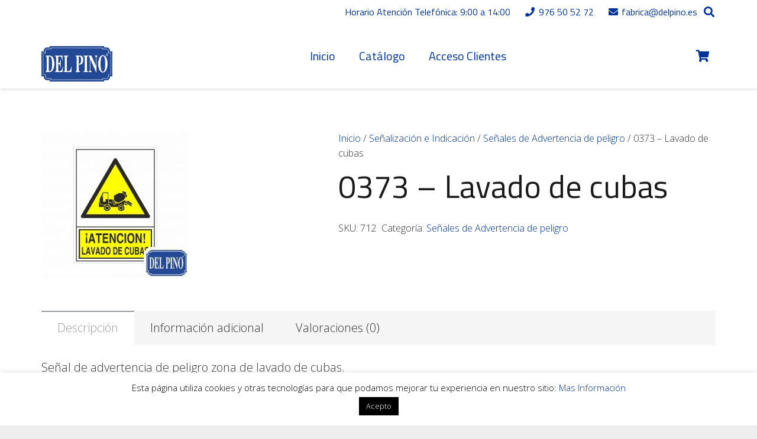

--- FILE ---
content_type: text/html; charset=UTF-8
request_url: https://tienda.rotulosdelpino.es/producto/comprar-senales/senales-de-advertencia-de-peligro/lavado-de-cubas-373/
body_size: 32502
content:
<!DOCTYPE HTML>
<html lang="es">
<head>
	<meta charset="UTF-8">
	<title>0373 &#8211; Lavado de cubas &#8211; DelPino</title>
<meta name='robots' content='max-image-preview:large' />
<link rel='dns-prefetch' href='//fonts.googleapis.com' />
<link rel="alternate" type="application/rss+xml" title="DelPino &raquo; Feed" href="https://tienda.rotulosdelpino.es/feed/" />
<link rel="alternate" type="application/rss+xml" title="DelPino &raquo; Feed de los comentarios" href="https://tienda.rotulosdelpino.es/comments/feed/" />
<link rel="alternate" type="application/rss+xml" title="DelPino &raquo; Comentario 0373 &#8211; Lavado de cubas del feed" href="https://tienda.rotulosdelpino.es/producto/comprar-senales/senales-de-advertencia-de-peligro/lavado-de-cubas-373/feed/" />
<meta name="viewport" content="width=device-width, initial-scale=1">
<meta name="SKYPE_TOOLBAR" content="SKYPE_TOOLBAR_PARSER_COMPATIBLE">
<meta name="theme-color" content="#000000">
<meta property="og:title" content="0373 &#8211; Lavado de cubas &#8211; DelPino">
<meta property="og:url" content="https://tienda.rotulosdelpino.es/producto/comprar-senales/senales-de-advertencia-de-peligro/lavado-de-cubas-373/">
<meta property="og:locale" content="es_ES">
<meta property="og:site_name" content="DelPino">
<meta property="og:type" content="product">
<meta property="og:image" content="https://tienda.rotulosdelpino.es/wp-content/uploads/2024/04/0373-1024x1024.jpg?v=1712215878" itemprop="image">
<script>
window._wpemojiSettings = {"baseUrl":"https:\/\/s.w.org\/images\/core\/emoji\/14.0.0\/72x72\/","ext":".png","svgUrl":"https:\/\/s.w.org\/images\/core\/emoji\/14.0.0\/svg\/","svgExt":".svg","source":{"concatemoji":"https:\/\/tienda.rotulosdelpino.es\/wp-includes\/js\/wp-emoji-release.min.js?ver=6.2.8"}};
/*! This file is auto-generated */
!function(e,a,t){var n,r,o,i=a.createElement("canvas"),p=i.getContext&&i.getContext("2d");function s(e,t){p.clearRect(0,0,i.width,i.height),p.fillText(e,0,0);e=i.toDataURL();return p.clearRect(0,0,i.width,i.height),p.fillText(t,0,0),e===i.toDataURL()}function c(e){var t=a.createElement("script");t.src=e,t.defer=t.type="text/javascript",a.getElementsByTagName("head")[0].appendChild(t)}for(o=Array("flag","emoji"),t.supports={everything:!0,everythingExceptFlag:!0},r=0;r<o.length;r++)t.supports[o[r]]=function(e){if(p&&p.fillText)switch(p.textBaseline="top",p.font="600 32px Arial",e){case"flag":return s("\ud83c\udff3\ufe0f\u200d\u26a7\ufe0f","\ud83c\udff3\ufe0f\u200b\u26a7\ufe0f")?!1:!s("\ud83c\uddfa\ud83c\uddf3","\ud83c\uddfa\u200b\ud83c\uddf3")&&!s("\ud83c\udff4\udb40\udc67\udb40\udc62\udb40\udc65\udb40\udc6e\udb40\udc67\udb40\udc7f","\ud83c\udff4\u200b\udb40\udc67\u200b\udb40\udc62\u200b\udb40\udc65\u200b\udb40\udc6e\u200b\udb40\udc67\u200b\udb40\udc7f");case"emoji":return!s("\ud83e\udef1\ud83c\udffb\u200d\ud83e\udef2\ud83c\udfff","\ud83e\udef1\ud83c\udffb\u200b\ud83e\udef2\ud83c\udfff")}return!1}(o[r]),t.supports.everything=t.supports.everything&&t.supports[o[r]],"flag"!==o[r]&&(t.supports.everythingExceptFlag=t.supports.everythingExceptFlag&&t.supports[o[r]]);t.supports.everythingExceptFlag=t.supports.everythingExceptFlag&&!t.supports.flag,t.DOMReady=!1,t.readyCallback=function(){t.DOMReady=!0},t.supports.everything||(n=function(){t.readyCallback()},a.addEventListener?(a.addEventListener("DOMContentLoaded",n,!1),e.addEventListener("load",n,!1)):(e.attachEvent("onload",n),a.attachEvent("onreadystatechange",function(){"complete"===a.readyState&&t.readyCallback()})),(e=t.source||{}).concatemoji?c(e.concatemoji):e.wpemoji&&e.twemoji&&(c(e.twemoji),c(e.wpemoji)))}(window,document,window._wpemojiSettings);
</script>
<style>
img.wp-smiley,
img.emoji {
	display: inline !important;
	border: none !important;
	box-shadow: none !important;
	height: 1em !important;
	width: 1em !important;
	margin: 0 0.07em !important;
	vertical-align: -0.1em !important;
	background: none !important;
	padding: 0 !important;
}
</style>
	<link rel='stylesheet' id='font-awesome-css' href='https://tienda.rotulosdelpino.es/wp-content/plugins/woocommerce-ajax-filters/berocket/assets/css/font-awesome.min.css?ver=6.2.8' media='all' />
<link rel='stylesheet' id='berocket_aapf_widget-style-css' href='https://tienda.rotulosdelpino.es/wp-content/plugins/woocommerce-ajax-filters/assets/frontend/css/fullmain.min.css?ver=1.6.4.1' media='all' />
<link rel='stylesheet' id='wp-block-library-css' href='https://tienda.rotulosdelpino.es/wp-includes/css/dist/block-library/style.min.css?ver=6.2.8' media='all' />
<link rel='stylesheet' id='wc-blocks-vendors-style-css' href='https://tienda.rotulosdelpino.es/wp-content/plugins/woocommerce/packages/woocommerce-blocks/build/wc-blocks-vendors-style.css?ver=10.0.6' media='all' />
<link rel='stylesheet' id='wc-blocks-style-css' href='https://tienda.rotulosdelpino.es/wp-content/plugins/woocommerce/packages/woocommerce-blocks/build/wc-blocks-style.css?ver=10.0.6' media='all' />
<link rel='stylesheet' id='classic-theme-styles-css' href='https://tienda.rotulosdelpino.es/wp-includes/css/classic-themes.min.css?ver=6.2.8' media='all' />
<style id='global-styles-inline-css'>
body{--wp--preset--color--black: #000000;--wp--preset--color--cyan-bluish-gray: #abb8c3;--wp--preset--color--white: #ffffff;--wp--preset--color--pale-pink: #f78da7;--wp--preset--color--vivid-red: #cf2e2e;--wp--preset--color--luminous-vivid-orange: #ff6900;--wp--preset--color--luminous-vivid-amber: #fcb900;--wp--preset--color--light-green-cyan: #7bdcb5;--wp--preset--color--vivid-green-cyan: #00d084;--wp--preset--color--pale-cyan-blue: #8ed1fc;--wp--preset--color--vivid-cyan-blue: #0693e3;--wp--preset--color--vivid-purple: #9b51e0;--wp--preset--gradient--vivid-cyan-blue-to-vivid-purple: linear-gradient(135deg,rgba(6,147,227,1) 0%,rgb(155,81,224) 100%);--wp--preset--gradient--light-green-cyan-to-vivid-green-cyan: linear-gradient(135deg,rgb(122,220,180) 0%,rgb(0,208,130) 100%);--wp--preset--gradient--luminous-vivid-amber-to-luminous-vivid-orange: linear-gradient(135deg,rgba(252,185,0,1) 0%,rgba(255,105,0,1) 100%);--wp--preset--gradient--luminous-vivid-orange-to-vivid-red: linear-gradient(135deg,rgba(255,105,0,1) 0%,rgb(207,46,46) 100%);--wp--preset--gradient--very-light-gray-to-cyan-bluish-gray: linear-gradient(135deg,rgb(238,238,238) 0%,rgb(169,184,195) 100%);--wp--preset--gradient--cool-to-warm-spectrum: linear-gradient(135deg,rgb(74,234,220) 0%,rgb(151,120,209) 20%,rgb(207,42,186) 40%,rgb(238,44,130) 60%,rgb(251,105,98) 80%,rgb(254,248,76) 100%);--wp--preset--gradient--blush-light-purple: linear-gradient(135deg,rgb(255,206,236) 0%,rgb(152,150,240) 100%);--wp--preset--gradient--blush-bordeaux: linear-gradient(135deg,rgb(254,205,165) 0%,rgb(254,45,45) 50%,rgb(107,0,62) 100%);--wp--preset--gradient--luminous-dusk: linear-gradient(135deg,rgb(255,203,112) 0%,rgb(199,81,192) 50%,rgb(65,88,208) 100%);--wp--preset--gradient--pale-ocean: linear-gradient(135deg,rgb(255,245,203) 0%,rgb(182,227,212) 50%,rgb(51,167,181) 100%);--wp--preset--gradient--electric-grass: linear-gradient(135deg,rgb(202,248,128) 0%,rgb(113,206,126) 100%);--wp--preset--gradient--midnight: linear-gradient(135deg,rgb(2,3,129) 0%,rgb(40,116,252) 100%);--wp--preset--duotone--dark-grayscale: url('#wp-duotone-dark-grayscale');--wp--preset--duotone--grayscale: url('#wp-duotone-grayscale');--wp--preset--duotone--purple-yellow: url('#wp-duotone-purple-yellow');--wp--preset--duotone--blue-red: url('#wp-duotone-blue-red');--wp--preset--duotone--midnight: url('#wp-duotone-midnight');--wp--preset--duotone--magenta-yellow: url('#wp-duotone-magenta-yellow');--wp--preset--duotone--purple-green: url('#wp-duotone-purple-green');--wp--preset--duotone--blue-orange: url('#wp-duotone-blue-orange');--wp--preset--font-size--small: 13px;--wp--preset--font-size--medium: 20px;--wp--preset--font-size--large: 36px;--wp--preset--font-size--x-large: 42px;--wp--preset--spacing--20: 0.44rem;--wp--preset--spacing--30: 0.67rem;--wp--preset--spacing--40: 1rem;--wp--preset--spacing--50: 1.5rem;--wp--preset--spacing--60: 2.25rem;--wp--preset--spacing--70: 3.38rem;--wp--preset--spacing--80: 5.06rem;--wp--preset--shadow--natural: 6px 6px 9px rgba(0, 0, 0, 0.2);--wp--preset--shadow--deep: 12px 12px 50px rgba(0, 0, 0, 0.4);--wp--preset--shadow--sharp: 6px 6px 0px rgba(0, 0, 0, 0.2);--wp--preset--shadow--outlined: 6px 6px 0px -3px rgba(255, 255, 255, 1), 6px 6px rgba(0, 0, 0, 1);--wp--preset--shadow--crisp: 6px 6px 0px rgba(0, 0, 0, 1);}:where(.is-layout-flex){gap: 0.5em;}body .is-layout-flow > .alignleft{float: left;margin-inline-start: 0;margin-inline-end: 2em;}body .is-layout-flow > .alignright{float: right;margin-inline-start: 2em;margin-inline-end: 0;}body .is-layout-flow > .aligncenter{margin-left: auto !important;margin-right: auto !important;}body .is-layout-constrained > .alignleft{float: left;margin-inline-start: 0;margin-inline-end: 2em;}body .is-layout-constrained > .alignright{float: right;margin-inline-start: 2em;margin-inline-end: 0;}body .is-layout-constrained > .aligncenter{margin-left: auto !important;margin-right: auto !important;}body .is-layout-constrained > :where(:not(.alignleft):not(.alignright):not(.alignfull)){max-width: var(--wp--style--global--content-size);margin-left: auto !important;margin-right: auto !important;}body .is-layout-constrained > .alignwide{max-width: var(--wp--style--global--wide-size);}body .is-layout-flex{display: flex;}body .is-layout-flex{flex-wrap: wrap;align-items: center;}body .is-layout-flex > *{margin: 0;}:where(.wp-block-columns.is-layout-flex){gap: 2em;}.has-black-color{color: var(--wp--preset--color--black) !important;}.has-cyan-bluish-gray-color{color: var(--wp--preset--color--cyan-bluish-gray) !important;}.has-white-color{color: var(--wp--preset--color--white) !important;}.has-pale-pink-color{color: var(--wp--preset--color--pale-pink) !important;}.has-vivid-red-color{color: var(--wp--preset--color--vivid-red) !important;}.has-luminous-vivid-orange-color{color: var(--wp--preset--color--luminous-vivid-orange) !important;}.has-luminous-vivid-amber-color{color: var(--wp--preset--color--luminous-vivid-amber) !important;}.has-light-green-cyan-color{color: var(--wp--preset--color--light-green-cyan) !important;}.has-vivid-green-cyan-color{color: var(--wp--preset--color--vivid-green-cyan) !important;}.has-pale-cyan-blue-color{color: var(--wp--preset--color--pale-cyan-blue) !important;}.has-vivid-cyan-blue-color{color: var(--wp--preset--color--vivid-cyan-blue) !important;}.has-vivid-purple-color{color: var(--wp--preset--color--vivid-purple) !important;}.has-black-background-color{background-color: var(--wp--preset--color--black) !important;}.has-cyan-bluish-gray-background-color{background-color: var(--wp--preset--color--cyan-bluish-gray) !important;}.has-white-background-color{background-color: var(--wp--preset--color--white) !important;}.has-pale-pink-background-color{background-color: var(--wp--preset--color--pale-pink) !important;}.has-vivid-red-background-color{background-color: var(--wp--preset--color--vivid-red) !important;}.has-luminous-vivid-orange-background-color{background-color: var(--wp--preset--color--luminous-vivid-orange) !important;}.has-luminous-vivid-amber-background-color{background-color: var(--wp--preset--color--luminous-vivid-amber) !important;}.has-light-green-cyan-background-color{background-color: var(--wp--preset--color--light-green-cyan) !important;}.has-vivid-green-cyan-background-color{background-color: var(--wp--preset--color--vivid-green-cyan) !important;}.has-pale-cyan-blue-background-color{background-color: var(--wp--preset--color--pale-cyan-blue) !important;}.has-vivid-cyan-blue-background-color{background-color: var(--wp--preset--color--vivid-cyan-blue) !important;}.has-vivid-purple-background-color{background-color: var(--wp--preset--color--vivid-purple) !important;}.has-black-border-color{border-color: var(--wp--preset--color--black) !important;}.has-cyan-bluish-gray-border-color{border-color: var(--wp--preset--color--cyan-bluish-gray) !important;}.has-white-border-color{border-color: var(--wp--preset--color--white) !important;}.has-pale-pink-border-color{border-color: var(--wp--preset--color--pale-pink) !important;}.has-vivid-red-border-color{border-color: var(--wp--preset--color--vivid-red) !important;}.has-luminous-vivid-orange-border-color{border-color: var(--wp--preset--color--luminous-vivid-orange) !important;}.has-luminous-vivid-amber-border-color{border-color: var(--wp--preset--color--luminous-vivid-amber) !important;}.has-light-green-cyan-border-color{border-color: var(--wp--preset--color--light-green-cyan) !important;}.has-vivid-green-cyan-border-color{border-color: var(--wp--preset--color--vivid-green-cyan) !important;}.has-pale-cyan-blue-border-color{border-color: var(--wp--preset--color--pale-cyan-blue) !important;}.has-vivid-cyan-blue-border-color{border-color: var(--wp--preset--color--vivid-cyan-blue) !important;}.has-vivid-purple-border-color{border-color: var(--wp--preset--color--vivid-purple) !important;}.has-vivid-cyan-blue-to-vivid-purple-gradient-background{background: var(--wp--preset--gradient--vivid-cyan-blue-to-vivid-purple) !important;}.has-light-green-cyan-to-vivid-green-cyan-gradient-background{background: var(--wp--preset--gradient--light-green-cyan-to-vivid-green-cyan) !important;}.has-luminous-vivid-amber-to-luminous-vivid-orange-gradient-background{background: var(--wp--preset--gradient--luminous-vivid-amber-to-luminous-vivid-orange) !important;}.has-luminous-vivid-orange-to-vivid-red-gradient-background{background: var(--wp--preset--gradient--luminous-vivid-orange-to-vivid-red) !important;}.has-very-light-gray-to-cyan-bluish-gray-gradient-background{background: var(--wp--preset--gradient--very-light-gray-to-cyan-bluish-gray) !important;}.has-cool-to-warm-spectrum-gradient-background{background: var(--wp--preset--gradient--cool-to-warm-spectrum) !important;}.has-blush-light-purple-gradient-background{background: var(--wp--preset--gradient--blush-light-purple) !important;}.has-blush-bordeaux-gradient-background{background: var(--wp--preset--gradient--blush-bordeaux) !important;}.has-luminous-dusk-gradient-background{background: var(--wp--preset--gradient--luminous-dusk) !important;}.has-pale-ocean-gradient-background{background: var(--wp--preset--gradient--pale-ocean) !important;}.has-electric-grass-gradient-background{background: var(--wp--preset--gradient--electric-grass) !important;}.has-midnight-gradient-background{background: var(--wp--preset--gradient--midnight) !important;}.has-small-font-size{font-size: var(--wp--preset--font-size--small) !important;}.has-medium-font-size{font-size: var(--wp--preset--font-size--medium) !important;}.has-large-font-size{font-size: var(--wp--preset--font-size--large) !important;}.has-x-large-font-size{font-size: var(--wp--preset--font-size--x-large) !important;}
.wp-block-navigation a:where(:not(.wp-element-button)){color: inherit;}
:where(.wp-block-columns.is-layout-flex){gap: 2em;}
.wp-block-pullquote{font-size: 1.5em;line-height: 1.6;}
</style>
<link rel='stylesheet' id='tiered-pricing-table-front-css-css' href='https://tienda.rotulosdelpino.es/wp-content/plugins/tier-pricing-table/assets/frontend/main.css?ver=3.5.1' media='all' />
<link rel='stylesheet' id='contact-form-7-css' href='https://tienda.rotulosdelpino.es/wp-content/plugins/contact-form-7/includes/css/styles.css?ver=5.7.7' media='all' />
<link rel='stylesheet' id='cookie-law-info-css' href='https://tienda.rotulosdelpino.es/wp-content/plugins/cookie-law-info/legacy/public/css/cookie-law-info-public.css?ver=3.0.9' media='all' />
<link rel='stylesheet' id='cookie-law-info-gdpr-css' href='https://tienda.rotulosdelpino.es/wp-content/plugins/cookie-law-info/legacy/public/css/cookie-law-info-gdpr.css?ver=3.0.9' media='all' />
<link rel='stylesheet' id='photoswipe-css' href='https://tienda.rotulosdelpino.es/wp-content/plugins/woocommerce/assets/css/photoswipe/photoswipe.min.css?ver=7.7.2' media='all' />
<link rel='stylesheet' id='photoswipe-default-skin-css' href='https://tienda.rotulosdelpino.es/wp-content/plugins/woocommerce/assets/css/photoswipe/default-skin/default-skin.min.css?ver=7.7.2' media='all' />
<style id='woocommerce-inline-inline-css'>
.woocommerce form .form-row .required { visibility: visible; }
</style>
<link rel='stylesheet' id='aws-style-css' href='https://tienda.rotulosdelpino.es/wp-content/plugins/advanced-woo-search/assets/css/common.min.css?ver=2.80' media='all' />
<link rel='stylesheet' id='us-fonts-css' href='https://fonts.googleapis.com/css?family=Titillium+Web%3A400%2C700%7COpen+Sans%3A300%2C700&#038;display=swap&#038;ver=6.2.8' media='all' />
<link rel='stylesheet' id='us-style-css' href='https://tienda.rotulosdelpino.es/wp-content/themes/Impreza/css/style.min.css?ver=8.16' media='all' />
<link rel='stylesheet' id='us-woocommerce-css' href='https://tienda.rotulosdelpino.es/wp-content/themes/Impreza/common/css/plugins/woocommerce.min.css?ver=8.16' media='all' />
<link rel='stylesheet' id='dashicons-css' href='https://tienda.rotulosdelpino.es/wp-includes/css/dashicons.min.css?ver=6.2.8' media='all' />
<link rel='stylesheet' id='jquery-ui-style-css' href='https://tienda.rotulosdelpino.es/wp-content/plugins/woocommerce-extra-product-options-pro/public/assets/css/jquery-ui/jquery-ui.css?ver=6.2.8' media='all' />
<link rel='stylesheet' id='thwepo-timepicker-style-css' href='https://tienda.rotulosdelpino.es/wp-content/plugins/woocommerce-extra-product-options-pro/public/assets/js/timepicker/jquery.timepicker.css?ver=6.2.8' media='all' />
<link rel='stylesheet' id='thwepo-daterange-style-css' href='https://tienda.rotulosdelpino.es/wp-content/plugins/woocommerce-extra-product-options-pro/public/assets/js/date-range-picker/daterangepicker.css?ver=6.2.8' media='all' />
<link rel='stylesheet' id='thwepo-public-style-css' href='https://tienda.rotulosdelpino.es/wp-content/plugins/woocommerce-extra-product-options-pro/public/assets/css/thwepo-public.min.css?ver=6.2.8' media='all' />
<link rel='stylesheet' id='wp-color-picker-css' href='https://tienda.rotulosdelpino.es/wp-admin/css/color-picker.min.css?ver=6.2.8' media='all' />
<link rel='stylesheet' id='bsf-Defaults-css' href='https://tienda.rotulosdelpino.es/wp-content/uploads/smile_fonts/Defaults/Defaults.css?ver=3.19.14' media='all' />
<link rel='stylesheet' id='ultimate-vc-addons-style-css' href='https://tienda.rotulosdelpino.es/wp-content/plugins/Ultimate_VC_Addons/assets/min-css/style.min.css?ver=3.19.14' media='all' />
<link rel='stylesheet' id='ultimate-vc-addons-animate-css' href='https://tienda.rotulosdelpino.es/wp-content/plugins/Ultimate_VC_Addons/assets/min-css/animate.min.css?ver=3.19.14' media='all' />
<link rel='stylesheet' id='ultimate-vc-addons-tooltip-css' href='https://tienda.rotulosdelpino.es/wp-content/plugins/Ultimate_VC_Addons/assets/min-css/tooltip.min.css?ver=3.19.14' media='all' />
<script src='https://tienda.rotulosdelpino.es/wp-includes/js/jquery/jquery.min.js?ver=3.6.4' id='jquery-core-js'></script>
<script id='tiered-pricing-table-front-js-js-extra'>
var tieredPricingGlobalData = {"loadVariationTieredPricingNonce":"5b3ed89cc2","isPremium":"no","currencyOptions":{"currency_symbol":"&euro;","decimal_separator":",","thousand_separator":".","decimals":2,"price_format":"%2$s%1$s","trim_zeros":false},"supportedVariableProductTypes":["variable","variable-subscription"],"supportedSimpleProductTypes":["simple","subscription","variation"]};
</script>
<script src='https://tienda.rotulosdelpino.es/wp-content/plugins/tier-pricing-table/assets/frontend/product-tiered-pricing-table.min.js?ver=3.5.1' id='tiered-pricing-table-front-js-js'></script>
<script id='cookie-law-info-js-extra'>
var Cli_Data = {"nn_cookie_ids":[],"cookielist":[],"non_necessary_cookies":[],"ccpaEnabled":"","ccpaRegionBased":"","ccpaBarEnabled":"","strictlyEnabled":["necessary","obligatoire"],"ccpaType":"gdpr","js_blocking":"","custom_integration":"","triggerDomRefresh":"","secure_cookies":""};
var cli_cookiebar_settings = {"animate_speed_hide":"500","animate_speed_show":"500","background":"#FFF","border":"#b1a6a6c2","border_on":"","button_1_button_colour":"#000","button_1_button_hover":"#000000","button_1_link_colour":"#fff","button_1_as_button":"1","button_1_new_win":"","button_2_button_colour":"#333","button_2_button_hover":"#292929","button_2_link_colour":"#444","button_2_as_button":"","button_2_hidebar":"","button_3_button_colour":"#000","button_3_button_hover":"#000000","button_3_link_colour":"#fff","button_3_as_button":"1","button_3_new_win":"","button_4_button_colour":"#000","button_4_button_hover":"#000000","button_4_link_colour":"#62a329","button_4_as_button":"","button_7_button_colour":"#61a229","button_7_button_hover":"#4e8221","button_7_link_colour":"#fff","button_7_as_button":"1","button_7_new_win":"","font_family":"inherit","header_fix":"","notify_animate_hide":"1","notify_animate_show":"","notify_div_id":"#cookie-law-info-bar","notify_position_horizontal":"right","notify_position_vertical":"bottom","scroll_close":"","scroll_close_reload":"","accept_close_reload":"","reject_close_reload":"","showagain_tab":"","showagain_background":"#fff","showagain_border":"#000","showagain_div_id":"#cookie-law-info-again","showagain_x_position":"100px","text":"#000","show_once_yn":"","show_once":"10000","logging_on":"","as_popup":"","popup_overlay":"1","bar_heading_text":"","cookie_bar_as":"banner","popup_showagain_position":"bottom-right","widget_position":"left"};
var log_object = {"ajax_url":"https:\/\/tienda.rotulosdelpino.es\/wp-admin\/admin-ajax.php"};
</script>
<script src='https://tienda.rotulosdelpino.es/wp-content/plugins/cookie-law-info/legacy/public/js/cookie-law-info-public.js?ver=3.0.9' id='cookie-law-info-js'></script>
<script src='https://tienda.rotulosdelpino.es/wp-content/plugins/revslider/public/assets/js/rbtools.min.js?ver=6.6.13' async id='tp-tools-js'></script>
<script src='https://tienda.rotulosdelpino.es/wp-content/plugins/revslider/public/assets/js/rs6.min.js?ver=6.6.13' async id='revmin-js'></script>
<script src='https://tienda.rotulosdelpino.es/wp-includes/js/jquery/ui/core.min.js?ver=1.13.2' id='jquery-ui-core-js'></script>
<script src='https://tienda.rotulosdelpino.es/wp-content/plugins/woocommerce-extra-product-options-pro/public/assets/js/timepicker/jquery.timepicker.min.js?ver=1.0.1' id='thwepo-timepicker-script-js'></script>
<script src='https://tienda.rotulosdelpino.es/wp-content/plugins/woocommerce-extra-product-options-pro/public/assets/js/inputmask-js/jquery.inputmask.min.js?ver=5.0.6' id='thwepo-input-mask-js'></script>
<script src='https://tienda.rotulosdelpino.es/wp-includes/js/jquery/ui/datepicker.min.js?ver=1.13.2' id='jquery-ui-datepicker-js'></script>
<script id='jquery-ui-datepicker-js-after'>
jQuery(function(jQuery){jQuery.datepicker.setDefaults({"closeText":"Cerrar","currentText":"Hoy","monthNames":["enero","febrero","marzo","abril","mayo","junio","julio","agosto","septiembre","octubre","noviembre","diciembre"],"monthNamesShort":["Ene","Feb","Mar","Abr","May","Jun","Jul","Ago","Sep","Oct","Nov","Dic"],"nextText":"Siguiente","prevText":"Anterior","dayNames":["domingo","lunes","martes","mi\u00e9rcoles","jueves","viernes","s\u00e1bado"],"dayNamesShort":["Dom","Lun","Mar","Mi\u00e9","Jue","Vie","S\u00e1b"],"dayNamesMin":["D","L","M","X","J","V","S"],"dateFormat":"d MM, yy","firstDay":1,"isRTL":false});});
</script>
<script src='https://tienda.rotulosdelpino.es/wp-content/plugins/woocommerce-extra-product-options-pro/public/assets/js/jquery-ui-i18n.min.js?ver=1' id='jquery-ui-i18n-js'></script>
<script src='https://tienda.rotulosdelpino.es/wp-content/plugins/Ultimate_VC_Addons/assets/min-js/ultimate-params.min.js?ver=3.19.14' id='ultimate-vc-addons-params-js'></script>
<script src='https://tienda.rotulosdelpino.es/wp-content/plugins/Ultimate_VC_Addons/assets/min-js/custom.min.js?ver=3.19.14' id='ultimate-vc-addons-custom-js'></script>
<link rel="https://api.w.org/" href="https://tienda.rotulosdelpino.es/wp-json/" /><link rel="alternate" type="application/json" href="https://tienda.rotulosdelpino.es/wp-json/wp/v2/product/54118" /><link rel="EditURI" type="application/rsd+xml" title="RSD" href="https://tienda.rotulosdelpino.es/xmlrpc.php?rsd" />
<link rel="wlwmanifest" type="application/wlwmanifest+xml" href="https://tienda.rotulosdelpino.es/wp-includes/wlwmanifest.xml" />
<meta name="generator" content="WordPress 6.2.8" />
<meta name="generator" content="WooCommerce 7.7.2" />
<link rel="canonical" href="https://tienda.rotulosdelpino.es/producto/comprar-senales/senales-de-advertencia-de-peligro/lavado-de-cubas-373/" />
<link rel='shortlink' href='https://tienda.rotulosdelpino.es/?p=54118' />
<link rel="alternate" type="application/json+oembed" href="https://tienda.rotulosdelpino.es/wp-json/oembed/1.0/embed?url=https%3A%2F%2Ftienda.rotulosdelpino.es%2Fproducto%2Fcomprar-senales%2Fsenales-de-advertencia-de-peligro%2Flavado-de-cubas-373%2F" />
<link rel="alternate" type="text/xml+oembed" href="https://tienda.rotulosdelpino.es/wp-json/oembed/1.0/embed?url=https%3A%2F%2Ftienda.rotulosdelpino.es%2Fproducto%2Fcomprar-senales%2Fsenales-de-advertencia-de-peligro%2Flavado-de-cubas-373%2F&#038;format=xml" />
		<script>
            /**
             * Tiered Pricing WOOCS Compatibility
             */
            (function ($) {
                $(document).on('tiered_price_update', function (event, data) {
                    $.each($('.wcpa_form_outer'), function (i, el) {
                        var $el = $(el);
                        var product = $el.data('product');

                        if (product) {
                            product.wc_product_price = data.price;
                            $(el).data('product', product);
                        }

                    });
                });
            })(jQuery);
		</script>
		<style></style>		<script>
			if ( ! /Android|webOS|iPhone|iPad|iPod|BlackBerry|IEMobile|Opera Mini/i.test( navigator.userAgent ) ) {
				var root = document.getElementsByTagName( 'html' )[ 0 ]
				root.className += " no-touch";
			}
		</script>
			<noscript><style>.woocommerce-product-gallery{ opacity: 1 !important; }</style></noscript>
	<meta name="generator" content="Powered by WPBakery Page Builder - drag and drop page builder for WordPress."/>
<meta name="generator" content="Powered by Slider Revolution 6.6.13 - responsive, Mobile-Friendly Slider Plugin for WordPress with comfortable drag and drop interface." />
<script>function setREVStartSize(e){
			//window.requestAnimationFrame(function() {
				window.RSIW = window.RSIW===undefined ? window.innerWidth : window.RSIW;
				window.RSIH = window.RSIH===undefined ? window.innerHeight : window.RSIH;
				try {
					var pw = document.getElementById(e.c).parentNode.offsetWidth,
						newh;
					pw = pw===0 || isNaN(pw) || (e.l=="fullwidth" || e.layout=="fullwidth") ? window.RSIW : pw;
					e.tabw = e.tabw===undefined ? 0 : parseInt(e.tabw);
					e.thumbw = e.thumbw===undefined ? 0 : parseInt(e.thumbw);
					e.tabh = e.tabh===undefined ? 0 : parseInt(e.tabh);
					e.thumbh = e.thumbh===undefined ? 0 : parseInt(e.thumbh);
					e.tabhide = e.tabhide===undefined ? 0 : parseInt(e.tabhide);
					e.thumbhide = e.thumbhide===undefined ? 0 : parseInt(e.thumbhide);
					e.mh = e.mh===undefined || e.mh=="" || e.mh==="auto" ? 0 : parseInt(e.mh,0);
					if(e.layout==="fullscreen" || e.l==="fullscreen")
						newh = Math.max(e.mh,window.RSIH);
					else{
						e.gw = Array.isArray(e.gw) ? e.gw : [e.gw];
						for (var i in e.rl) if (e.gw[i]===undefined || e.gw[i]===0) e.gw[i] = e.gw[i-1];
						e.gh = e.el===undefined || e.el==="" || (Array.isArray(e.el) && e.el.length==0)? e.gh : e.el;
						e.gh = Array.isArray(e.gh) ? e.gh : [e.gh];
						for (var i in e.rl) if (e.gh[i]===undefined || e.gh[i]===0) e.gh[i] = e.gh[i-1];
											
						var nl = new Array(e.rl.length),
							ix = 0,
							sl;
						e.tabw = e.tabhide>=pw ? 0 : e.tabw;
						e.thumbw = e.thumbhide>=pw ? 0 : e.thumbw;
						e.tabh = e.tabhide>=pw ? 0 : e.tabh;
						e.thumbh = e.thumbhide>=pw ? 0 : e.thumbh;
						for (var i in e.rl) nl[i] = e.rl[i]<window.RSIW ? 0 : e.rl[i];
						sl = nl[0];
						for (var i in nl) if (sl>nl[i] && nl[i]>0) { sl = nl[i]; ix=i;}
						var m = pw>(e.gw[ix]+e.tabw+e.thumbw) ? 1 : (pw-(e.tabw+e.thumbw)) / (e.gw[ix]);
						newh =  (e.gh[ix] * m) + (e.tabh + e.thumbh);
					}
					var el = document.getElementById(e.c);
					if (el!==null && el) el.style.height = newh+"px";
					el = document.getElementById(e.c+"_wrapper");
					if (el!==null && el) {
						el.style.height = newh+"px";
						el.style.display = "block";
					}
				} catch(e){
					console.log("Failure at Presize of Slider:" + e)
				}
			//});
		  };</script>
		<style id="wp-custom-css">
			.l-subheader-cell .w-image-h img {height:60px !important;}
.usg_product_field_3{display:none!important;}
.w-search.layout_fullscreen .w-search-form input{color:#FFF !important;border:1px solid #FFF !important;}
.w-cart-quantity{color:#FFF !important;}

.txtaviso{font-size:12px;}

#medidas{height:50px;}
.comentarios label, .medidas label, .pedido label{font-weight:600;}

.comentarios .label{width:40% !important;}
.comentarios .value{width:60% !important;}

.woocommerce-MyAccount-navigation ul li{padding:10px;font-size:16px;border:1px solid #ddd;}
.address_book {margin-top:50px !important;}
.woocommerce-MyAccount-content{font-size:16px;}		</style>
		<noscript><style> .wpb_animate_when_almost_visible { opacity: 1; }</style></noscript>		<style id="us-icon-fonts">@font-face{font-display:block;font-style:normal;font-family:"fontawesome";font-weight:900;src:url("https://tienda.rotulosdelpino.es/wp-content/themes/Impreza/fonts/fa-solid-900.woff2?ver=8.16") format("woff2"),url("https://tienda.rotulosdelpino.es/wp-content/themes/Impreza/fonts/fa-solid-900.woff?ver=8.16") format("woff")}.fas{font-family:"fontawesome";font-weight:900}@font-face{font-display:block;font-style:normal;font-family:"fontawesome";font-weight:400;src:url("https://tienda.rotulosdelpino.es/wp-content/themes/Impreza/fonts/fa-regular-400.woff2?ver=8.16") format("woff2"),url("https://tienda.rotulosdelpino.es/wp-content/themes/Impreza/fonts/fa-regular-400.woff?ver=8.16") format("woff")}.far{font-family:"fontawesome";font-weight:400}@font-face{font-display:block;font-style:normal;font-family:"fontawesome";font-weight:300;src:url("https://tienda.rotulosdelpino.es/wp-content/themes/Impreza/fonts/fa-light-300.woff2?ver=8.16") format("woff2"),url("https://tienda.rotulosdelpino.es/wp-content/themes/Impreza/fonts/fa-light-300.woff?ver=8.16") format("woff")}.fal{font-family:"fontawesome";font-weight:300}@font-face{font-display:block;font-style:normal;font-family:"Font Awesome 5 Duotone";font-weight:900;src:url("https://tienda.rotulosdelpino.es/wp-content/themes/Impreza/fonts/fa-duotone-900.woff2?ver=8.16") format("woff2"),url("https://tienda.rotulosdelpino.es/wp-content/themes/Impreza/fonts/fa-duotone-900.woff?ver=8.16") format("woff")}.fad{font-family:"Font Awesome 5 Duotone";font-weight:900}.fad{position:relative}.fad:before{position:absolute}.fad:after{opacity:0.4}@font-face{font-display:block;font-style:normal;font-family:"Font Awesome 5 Brands";font-weight:400;src:url("https://tienda.rotulosdelpino.es/wp-content/themes/Impreza/fonts/fa-brands-400.woff2?ver=8.16") format("woff2"),url("https://tienda.rotulosdelpino.es/wp-content/themes/Impreza/fonts/fa-brands-400.woff?ver=8.16") format("woff")}.fab{font-family:"Font Awesome 5 Brands";font-weight:400}@font-face{font-display:block;font-style:normal;font-family:"Material Icons";font-weight:400;src:url("https://tienda.rotulosdelpino.es/wp-content/themes/Impreza/fonts/material-icons.woff2?ver=8.16") format("woff2"),url("https://tienda.rotulosdelpino.es/wp-content/themes/Impreza/fonts/material-icons.woff?ver=8.16") format("woff")}.material-icons{font-family:"Material Icons";font-weight:400}</style>
				<style id="us-theme-options-css">:root{--color-header-middle-bg:#ffffff;--color-header-middle-bg-grad:#ffffff;--color-header-middle-text:#003399;--color-header-middle-text-hover:#999c9f;--color-header-transparent-bg:transparent;--color-header-transparent-bg-grad:transparent;--color-header-transparent-text:#ffffff;--color-header-transparent-text-hover:#003399;--color-chrome-toolbar:#000000;--color-chrome-toolbar-grad:#000000;--color-header-top-bg:#ffffff;--color-header-top-bg-grad:#ffffff;--color-header-top-text:#003399;--color-header-top-text-hover:#000000;--color-header-top-transparent-bg:rgba(0,0,0,0.2);--color-header-top-transparent-bg-grad:rgba(0,0,0,0.2);--color-header-top-transparent-text:rgba(255,255,255,0.66);--color-header-top-transparent-text-hover:#fff;--color-content-bg:#ffffff;--color-content-bg-grad:#ffffff;--color-content-bg-alt:#f5f5f5;--color-content-bg-alt-grad:#f5f5f5;--color-content-border:#e8e8e8;--color-content-heading:#1a1a1a;--color-content-heading-grad:#1a1a1a;--color-content-text:#333333;--color-content-link:#003399;--color-content-link-hover:#003399;--color-content-primary:#999c9f;--color-content-primary-grad:#999c9f;--color-content-secondary:#999c9f;--color-content-secondary-grad:#999c9f;--color-content-faded:#999999;--color-content-overlay:rgba(0,0,0,0.75);--color-content-overlay-grad:rgba(0,0,0,0.75);--color-alt-content-bg:#f5f5f5;--color-alt-content-bg-grad:#f5f5f5;--color-alt-content-bg-alt:#999c9f;--color-alt-content-bg-alt-grad:#999c9f;--color-alt-content-border:#dddddd;--color-alt-content-heading:#1a1a1a;--color-alt-content-heading-grad:#1a1a1a;--color-alt-content-text:#333333;--color-alt-content-link:#003399;--color-alt-content-link-hover:#003399;--color-alt-content-primary:#999c9f;--color-alt-content-primary-grad:#999c9f;--color-alt-content-secondary:#999c9f;--color-alt-content-secondary-grad:#999c9f;--color-alt-content-faded:#999999;--color-alt-content-overlay:#e95095;--color-alt-content-overlay-grad:linear-gradient(135deg,#e95095,rgba(233,80,149,0.75));--color-footer-bg:#222222;--color-footer-bg-grad:#222222;--color-footer-bg-alt:#1a1a1a;--color-footer-bg-alt-grad:#1a1a1a;--color-footer-border:#333333;--color-footer-heading:#ccc;--color-footer-heading-grad:#ccc;--color-footer-text:#999999;--color-footer-link:#cccccc;--color-footer-link-hover:#ffffff;--color-subfooter-bg:#1a1a1a;--color-subfooter-bg-grad:#1a1a1a;--color-subfooter-bg-alt:#222222;--color-subfooter-bg-alt-grad:#222222;--color-subfooter-border:#282828;--color-subfooter-heading:#ccc;--color-subfooter-heading-grad:#ccc;--color-subfooter-text:#bbbbbb;--color-subfooter-link:#ffffff;--color-subfooter-link-hover:#ffffff;--color-content-primary-faded:rgba(153,156,159,0.15);--box-shadow:0 5px 15px rgba(0,0,0,.15);--box-shadow-up:0 -5px 15px rgba(0,0,0,.15);--site-content-width:1140px;--inputs-font-size:1rem;--inputs-height:2.8rem;--inputs-padding:0.8rem;--inputs-border-width:0px;--inputs-text-color:var(--color-content-text);--font-body:"Open Sans",sans-serif;--font-h1:"Titillium Web",sans-serif;--font-h2:"Titillium Web",sans-serif;--font-h3:"Titillium Web",sans-serif;--font-h4:"Titillium Web",sans-serif;--font-h5:"Titillium Web",sans-serif;--font-h6:"Titillium Web",sans-serif}.has-content-primary-color{color:var(--color-content-primary)}.has-content-primary-background-color{background:var(--color-content-primary-grad)}.has-content-secondary-color{color:var(--color-content-secondary)}.has-content-secondary-background-color{background:var(--color-content-secondary-grad)}.has-content-heading-color{color:var(--color-content-heading)}.has-content-heading-background-color{background:var(--color-content-heading-grad)}.has-content-text-color{color:var(--color-content-text)}.has-content-text-background-color{background:var(--color-content-text-grad)}.has-content-faded-color{color:var(--color-content-faded)}.has-content-faded-background-color{background:var(--color-content-faded-grad)}.has-content-border-color{color:var(--color-content-border)}.has-content-border-background-color{background:var(--color-content-border-grad)}.has-content-bg-alt-color{color:var(--color-content-bg-alt)}.has-content-bg-alt-background-color{background:var(--color-content-bg-alt-grad)}.has-content-bg-color{color:var(--color-content-bg)}.has-content-bg-background-color{background:var(--color-content-bg-grad)}html,.l-header .widget,.menu-item-object-us_page_block{font-family:var(--font-body);font-weight:300;font-size:18px;line-height:22px}h1{font-family:var(--font-h1);font-weight:400;font-size:3.0rem;line-height:1.2;letter-spacing:0em;margin-bottom:1.5rem}h2{font-family:var(--font-h2);font-weight:400;font-size:2.0rem;line-height:1.2;letter-spacing:0em;margin-bottom:1.5rem}h3{font-family:var(--font-h3);font-weight:400;font-size:1.7rem;line-height:1.2;letter-spacing:0em;margin-bottom:1.5rem}.woocommerce-Reviews-title,.widgettitle,h4{font-family:var(--font-h4);font-weight:400;font-size:1.5rem;line-height:1.2;letter-spacing:0em;margin-bottom:1.5rem}h5{font-family:var(--font-h5);font-weight:400;font-size:1.4rem;line-height:1.2;letter-spacing:0em;margin-bottom:1.5rem}h6{font-family:var(--font-h6);font-weight:400;font-size:1.3rem;line-height:1.2;letter-spacing:0em;margin-bottom:1.5rem}@media (max-width:600px){html{font-size:20px;line-height:24px}h1{font-size:3.0rem}h1.vc_custom_heading:not([class*="us_custom_"]){font-size:3.0rem!important}h2{font-size:2.0rem}h2.vc_custom_heading:not([class*="us_custom_"]){font-size:2.0rem!important}h3{font-size:1.7rem}h3.vc_custom_heading:not([class*="us_custom_"]){font-size:1.7rem!important}.woocommerce-Reviews-title,.widgettitle,h4{font-size:1.5rem}h4.vc_custom_heading:not([class*="us_custom_"]){font-size:1.5rem!important}h5{font-size:1.4rem}h5.vc_custom_heading:not([class*="us_custom_"]){font-size:1.4rem!important}h6{font-size:1.3rem}h6.vc_custom_heading:not([class*="us_custom_"]){font-size:1.3rem!important}}body{background:#eeeeee}.l-canvas.type_boxed,.l-canvas.type_boxed .l-subheader,.l-canvas.type_boxed~.l-footer{max-width:1300px}@media (max-width:1230px){.l-main .aligncenter{max-width:calc(100vw - 5rem)}}.wpb_text_column:not(:last-child){margin-bottom:1.5rem}@media (min-width:1381px){body.usb_preview .hide_on_default{opacity:0.25!important}.vc_hidden-lg,body:not(.usb_preview) .hide_on_default{display:none!important}.default_align_left{text-align:left}.default_align_right{text-align:right}.default_align_center{text-align:center}.w-hwrapper>.default_align_justify,.default_align_justify>.w-btn{width:100%}}@media (min-width:1025px) and (max-width:1380px){body.usb_preview .hide_on_laptops{opacity:0.25!important}.vc_hidden-md,body:not(.usb_preview) .hide_on_laptops{display:none!important}.laptops_align_left{text-align:left}.laptops_align_right{text-align:right}.laptops_align_center{text-align:center}.w-hwrapper>.laptops_align_justify,.laptops_align_justify>.w-btn{width:100%}}@media (min-width:601px) and (max-width:1024px){body.usb_preview .hide_on_tablets{opacity:0.25!important}.vc_hidden-sm,body:not(.usb_preview) .hide_on_tablets{display:none!important}.tablets_align_left{text-align:left}.tablets_align_right{text-align:right}.tablets_align_center{text-align:center}.w-hwrapper>.tablets_align_justify,.tablets_align_justify>.w-btn{width:100%}}@media (max-width:600px){body.usb_preview .hide_on_mobiles{opacity:0.25!important}.vc_hidden-xs,body:not(.usb_preview) .hide_on_mobiles{display:none!important}.mobiles_align_left{text-align:left}.mobiles_align_right{text-align:right}.mobiles_align_center{text-align:center}.w-hwrapper>.mobiles_align_justify,.mobiles_align_justify>.w-btn{width:100%}}@media (max-width:600px){.g-cols.type_default>div[class*="vc_col-xs-"]{margin-top:1rem;margin-bottom:1rem}.g-cols>div:not([class*="vc_col-xs-"]){width:100%;margin:0 0 1.5rem}.g-cols.reversed>div:last-of-type{order:-1}.g-cols.type_boxes>div,.g-cols.reversed>div:first-child,.g-cols:not(.reversed)>div:last-child,.g-cols>div.has_bg_color{margin-bottom:0}.vc_col-xs-1{width:8.3333%}.vc_col-xs-2{width:16.6666%}.vc_col-xs-1\/5{width:20%}.vc_col-xs-3{width:25%}.vc_col-xs-4{width:33.3333%}.vc_col-xs-2\/5{width:40%}.vc_col-xs-5{width:41.6666%}.vc_col-xs-6{width:50%}.vc_col-xs-7{width:58.3333%}.vc_col-xs-3\/5{width:60%}.vc_col-xs-8{width:66.6666%}.vc_col-xs-9{width:75%}.vc_col-xs-4\/5{width:80%}.vc_col-xs-10{width:83.3333%}.vc_col-xs-11{width:91.6666%}.vc_col-xs-12{width:100%}.vc_col-xs-offset-0{margin-left:0}.vc_col-xs-offset-1{margin-left:8.3333%}.vc_col-xs-offset-2{margin-left:16.6666%}.vc_col-xs-offset-1\/5{margin-left:20%}.vc_col-xs-offset-3{margin-left:25%}.vc_col-xs-offset-4{margin-left:33.3333%}.vc_col-xs-offset-2\/5{margin-left:40%}.vc_col-xs-offset-5{margin-left:41.6666%}.vc_col-xs-offset-6{margin-left:50%}.vc_col-xs-offset-7{margin-left:58.3333%}.vc_col-xs-offset-3\/5{margin-left:60%}.vc_col-xs-offset-8{margin-left:66.6666%}.vc_col-xs-offset-9{margin-left:75%}.vc_col-xs-offset-4\/5{margin-left:80%}.vc_col-xs-offset-10{margin-left:83.3333%}.vc_col-xs-offset-11{margin-left:91.6666%}.vc_col-xs-offset-12{margin-left:100%}}@media (min-width:601px){.vc_col-sm-1{width:8.3333%}.vc_col-sm-2{width:16.6666%}.vc_col-sm-1\/5{width:20%}.vc_col-sm-3{width:25%}.vc_col-sm-4{width:33.3333%}.vc_col-sm-2\/5{width:40%}.vc_col-sm-5{width:41.6666%}.vc_col-sm-6{width:50%}.vc_col-sm-7{width:58.3333%}.vc_col-sm-3\/5{width:60%}.vc_col-sm-8{width:66.6666%}.vc_col-sm-9{width:75%}.vc_col-sm-4\/5{width:80%}.vc_col-sm-10{width:83.3333%}.vc_col-sm-11{width:91.6666%}.vc_col-sm-12{width:100%}.vc_col-sm-offset-0{margin-left:0}.vc_col-sm-offset-1{margin-left:8.3333%}.vc_col-sm-offset-2{margin-left:16.6666%}.vc_col-sm-offset-1\/5{margin-left:20%}.vc_col-sm-offset-3{margin-left:25%}.vc_col-sm-offset-4{margin-left:33.3333%}.vc_col-sm-offset-2\/5{margin-left:40%}.vc_col-sm-offset-5{margin-left:41.6666%}.vc_col-sm-offset-6{margin-left:50%}.vc_col-sm-offset-7{margin-left:58.3333%}.vc_col-sm-offset-3\/5{margin-left:60%}.vc_col-sm-offset-8{margin-left:66.6666%}.vc_col-sm-offset-9{margin-left:75%}.vc_col-sm-offset-4\/5{margin-left:80%}.vc_col-sm-offset-10{margin-left:83.3333%}.vc_col-sm-offset-11{margin-left:91.6666%}.vc_col-sm-offset-12{margin-left:100%}}@media (min-width:1025px){.vc_col-md-1{width:8.3333%}.vc_col-md-2{width:16.6666%}.vc_col-md-1\/5{width:20%}.vc_col-md-3{width:25%}.vc_col-md-4{width:33.3333%}.vc_col-md-2\/5{width:40%}.vc_col-md-5{width:41.6666%}.vc_col-md-6{width:50%}.vc_col-md-7{width:58.3333%}.vc_col-md-3\/5{width:60%}.vc_col-md-8{width:66.6666%}.vc_col-md-9{width:75%}.vc_col-md-4\/5{width:80%}.vc_col-md-10{width:83.3333%}.vc_col-md-11{width:91.6666%}.vc_col-md-12{width:100%}.vc_col-md-offset-0{margin-left:0}.vc_col-md-offset-1{margin-left:8.3333%}.vc_col-md-offset-2{margin-left:16.6666%}.vc_col-md-offset-1\/5{margin-left:20%}.vc_col-md-offset-3{margin-left:25%}.vc_col-md-offset-4{margin-left:33.3333%}.vc_col-md-offset-2\/5{margin-left:40%}.vc_col-md-offset-5{margin-left:41.6666%}.vc_col-md-offset-6{margin-left:50%}.vc_col-md-offset-7{margin-left:58.3333%}.vc_col-md-offset-3\/5{margin-left:60%}.vc_col-md-offset-8{margin-left:66.6666%}.vc_col-md-offset-9{margin-left:75%}.vc_col-md-offset-4\/5{margin-left:80%}.vc_col-md-offset-10{margin-left:83.3333%}.vc_col-md-offset-11{margin-left:91.6666%}.vc_col-md-offset-12{margin-left:100%}}@media (min-width:1381px){.vc_col-lg-1{width:8.3333%}.vc_col-lg-2{width:16.6666%}.vc_col-lg-1\/5{width:20%}.vc_col-lg-3{width:25%}.vc_col-lg-4{width:33.3333%}.vc_col-lg-2\/5{width:40%}.vc_col-lg-5{width:41.6666%}.vc_col-lg-6{width:50%}.vc_col-lg-7{width:58.3333%}.vc_col-lg-3\/5{width:60%}.vc_col-lg-8{width:66.6666%}.vc_col-lg-9{width:75%}.vc_col-lg-4\/5{width:80%}.vc_col-lg-10{width:83.3333%}.vc_col-lg-11{width:91.6666%}.vc_col-lg-12{width:100%}.vc_col-lg-offset-0{margin-left:0}.vc_col-lg-offset-1{margin-left:8.3333%}.vc_col-lg-offset-2{margin-left:16.6666%}.vc_col-lg-offset-1\/5{margin-left:20%}.vc_col-lg-offset-3{margin-left:25%}.vc_col-lg-offset-4{margin-left:33.3333%}.vc_col-lg-offset-2\/5{margin-left:40%}.vc_col-lg-offset-5{margin-left:41.6666%}.vc_col-lg-offset-6{margin-left:50%}.vc_col-lg-offset-7{margin-left:58.3333%}.vc_col-lg-offset-3\/5{margin-left:60%}.vc_col-lg-offset-8{margin-left:66.6666%}.vc_col-lg-offset-9{margin-left:75%}.vc_col-lg-offset-4\/5{margin-left:80%}.vc_col-lg-offset-10{margin-left:83.3333%}.vc_col-lg-offset-11{margin-left:91.6666%}.vc_col-lg-offset-12{margin-left:100%}}@media (min-width:601px) and (max-width:1024px){.g-cols.via_flex.type_default>div[class*="vc_col-md-"],.g-cols.via_flex.type_default>div[class*="vc_col-lg-"]{margin-top:1rem;margin-bottom:1rem}}@media (min-width:1025px) and (max-width:1380px){.g-cols.via_flex.type_default>div[class*="vc_col-lg-"]{margin-top:1rem;margin-bottom:1rem}}@media (max-width:767px){.l-canvas{overflow:hidden}.g-cols.stacking_default.reversed>div:last-of-type{order:-1}.g-cols.stacking_default.via_flex>div:not([class*="vc_col-xs"]){width:100%;margin:0 0 1.5rem}.g-cols.stacking_default.via_grid.mobiles-cols_1{grid-template-columns:100%}.g-cols.stacking_default.via_flex.type_boxes>div,.g-cols.stacking_default.via_flex.reversed>div:first-child,.g-cols.stacking_default.via_flex:not(.reversed)>div:last-child,.g-cols.stacking_default.via_flex>div.has_bg_color{margin-bottom:0}.g-cols.stacking_default.via_flex.type_default>.wpb_column.stretched{margin-left:-1rem;margin-right:-1rem}.g-cols.stacking_default.via_grid.mobiles-cols_1>.wpb_column.stretched,.g-cols.stacking_default.via_flex.type_boxes>.wpb_column.stretched{margin-left:-2.5rem;margin-right:-2.5rem;width:auto}.vc_column-inner.type_sticky>.wpb_wrapper,.vc_column_container.type_sticky>.vc_column-inner{top:0!important}}@media (min-width:768px){body:not(.rtl) .l-section.for_sidebar.at_left>div>.l-sidebar,.rtl .l-section.for_sidebar.at_right>div>.l-sidebar{order:-1}.vc_column_container.type_sticky>.vc_column-inner,.vc_column-inner.type_sticky>.wpb_wrapper{position:-webkit-sticky;position:sticky}.l-section.type_sticky{position:-webkit-sticky;position:sticky;top:0;z-index:11;transform:translateZ(0); transition:top 0.3s cubic-bezier(.78,.13,.15,.86) 0.1s}.header_hor .l-header.post_fixed.sticky_auto_hide{z-index:12}.admin-bar .l-section.type_sticky{top:32px}.l-section.type_sticky>.l-section-h{transition:padding-top 0.3s}.header_hor .l-header.pos_fixed:not(.down)~.l-main .l-section.type_sticky:not(:first-of-type){top:var(--header-sticky-height)}.admin-bar.header_hor .l-header.pos_fixed:not(.down)~.l-main .l-section.type_sticky:not(:first-of-type){top:calc( var(--header-sticky-height) + 32px )}.header_hor .l-header.pos_fixed.sticky:not(.down)~.l-main .l-section.type_sticky:first-of-type>.l-section-h{padding-top:var(--header-sticky-height)}.header_hor.headerinpos_bottom .l-header.pos_fixed.sticky:not(.down)~.l-main .l-section.type_sticky:first-of-type>.l-section-h{padding-bottom:var(--header-sticky-height)!important}}@media screen and (min-width:1230px){.g-cols.via_flex.type_default>.wpb_column.stretched:first-of-type{margin-left:calc( var(--site-content-width) / 2 + 0px / 2 + 1.5rem - 50vw)}.g-cols.via_flex.type_default>.wpb_column.stretched:last-of-type{margin-right:calc( var(--site-content-width) / 2 + 0px / 2 + 1.5rem - 50vw)}.l-main .alignfull, .w-separator.width_screen,.g-cols.via_grid>.wpb_column.stretched:first-of-type,.g-cols.via_flex.type_boxes>.wpb_column.stretched:first-of-type{margin-left:calc( var(--site-content-width) / 2 + 0px / 2 - 50vw )}.l-main .alignfull, .w-separator.width_screen,.g-cols.via_grid>.wpb_column.stretched:last-of-type,.g-cols.via_flex.type_boxes>.wpb_column.stretched:last-of-type{margin-right:calc( var(--site-content-width) / 2 + 0px / 2 - 50vw )}}@media (max-width:600px){.w-form-row.for_submit[style*=btn-size-mobiles] .w-btn{font-size:var(--btn-size-mobiles)!important}}a,button,input[type="submit"],.ui-slider-handle{outline:none!important}.w-toplink,.w-header-show{background:rgba(0,0,0,0.3)}.no-touch .w-toplink.active:hover,.no-touch .w-header-show:hover{background:var(--color-content-primary-grad)}button[type="submit"]:not(.w-btn),input[type="submit"]:not(.w-btn),.woocommerce .button.alt,.woocommerce .button.checkout,.woocommerce .button.add_to_cart_button,.us-nav-style_1>*,.navstyle_1>.owl-nav button,.us-btn-style_1{font-size:16px;line-height:1.2!important;font-weight:700;font-style:normal;text-transform:none;letter-spacing:0em;border-radius:0.3em;padding:0.8em 1.8em;background:#003399;border-color:transparent;color:#ffffff!important;box-shadow:0 0em 0em 0 rgba(0,0,0,0.2)}button[type="submit"]:not(.w-btn):before,input[type="submit"]:not(.w-btn),.woocommerce .button.alt:before,.woocommerce .button.checkout:before,.woocommerce .button.add_to_cart_button:before,.us-nav-style_1>*:before,.navstyle_1>.owl-nav button:before,.us-btn-style_1:before{border-width:0px}.no-touch button[type="submit"]:not(.w-btn):hover,.no-touch input[type="submit"]:not(.w-btn):hover,.no-touch .woocommerce .button.alt:hover,.no-touch .woocommerce .button.checkout:hover,.no-touch .woocommerce .button.add_to_cart_button:hover,.us-nav-style_1>span.current,.no-touch .us-nav-style_1>a:hover,.no-touch .navstyle_1>.owl-nav button:hover,.no-touch .us-btn-style_1:hover{box-shadow:0 0em 0em 0 rgba(0,0,0,0.2);background:#003399;border-color:transparent;color:#ffffff!important}.us-nav-style_1>*{min-width:calc(1.2em + 2 * 0.8em)}.woocommerce .button,.woocommerce .actions .button,.us-nav-style_2>*,.navstyle_2>.owl-nav button,.us-btn-style_2{font-size:16px;line-height:1.2!important;font-weight:700;font-style:normal;text-transform:none;letter-spacing:0em;border-radius:0.3em;padding:0.8em 1.8em;background:#003399;border-color:transparent;color:#ffffff!important;box-shadow:0 0em 0em 0 rgba(0,0,0,0.2)}.woocommerce .button:before,.woocommerce .actions .button:before,.us-nav-style_2>*:before,.navstyle_2>.owl-nav button:before,.us-btn-style_2:before{border-width:0px}.no-touch .woocommerce .button:hover,.no-touch .woocommerce .actions .button:hover,.us-nav-style_2>span.current,.no-touch .us-nav-style_2>a:hover,.no-touch .navstyle_2>.owl-nav button:hover,.no-touch .us-btn-style_2:hover{box-shadow:0 0em 0em 0 rgba(0,0,0,0.2);background:#003399;border-color:transparent;color:#ffffff!important}.us-nav-style_2>*{min-width:calc(1.2em + 2 * 0.8em)}.w-filter.state_desktop.style_drop_default .w-filter-item-title,.select2-selection,select,textarea,input:not([type="submit"]),.w-form-checkbox,.w-form-radio{font-weight:400;letter-spacing:0em;border-radius:0.3rem;background:var(--color-content-bg-alt);border-color:var(--color-content-border);color:var(--color-content-text);box-shadow:0px 1px 0px 0px rgba(0,0,0,0.08) inset}.w-filter.state_desktop.style_drop_default .w-filter-item-title:focus,.select2-container--open .select2-selection,select:focus,textarea:focus,input:not([type="submit"]):focus,input:focus + .w-form-checkbox,input:focus + .w-form-radio{box-shadow:0px 0px 0px 2px var(--color-content-primary)}.w-form-row.move_label .w-form-row-label{font-size:1rem;top:calc(2.8rem/2 + 0px - 0.7em);margin:0 0.8rem;background-color:var(--color-content-bg-alt);color:var(--color-content-text)}.w-form-row.with_icon.move_label .w-form-row-label{margin-left:calc(1.6em + 0.8rem)}.color_alternate input:not([type="submit"]),.color_alternate textarea,.color_alternate select,.color_alternate .w-form-checkbox,.color_alternate .w-form-radio,.color_alternate .move_label .w-form-row-label{background:var(--color-alt-content-bg-alt-grad)}.color_footer-top input:not([type="submit"]),.color_footer-top textarea,.color_footer-top select,.color_footer-top .w-form-checkbox,.color_footer-top .w-form-radio,.color_footer-top .w-form-row.move_label .w-form-row-label{background:var(--color-subfooter-bg-alt-grad)}.color_footer-bottom input:not([type="submit"]),.color_footer-bottom textarea,.color_footer-bottom select,.color_footer-bottom .w-form-checkbox,.color_footer-bottom .w-form-radio,.color_footer-bottom .w-form-row.move_label .w-form-row-label{background:var(--color-footer-bg-alt-grad)}.color_alternate input:not([type="submit"]),.color_alternate textarea,.color_alternate select,.color_alternate .w-form-checkbox,.color_alternate .w-form-radio{border-color:var(--color-alt-content-border)}.color_footer-top input:not([type="submit"]),.color_footer-top textarea,.color_footer-top select,.color_footer-top .w-form-checkbox,.color_footer-top .w-form-radio{border-color:var(--color-subfooter-border)}.color_footer-bottom input:not([type="submit"]),.color_footer-bottom textarea,.color_footer-bottom select,.color_footer-bottom .w-form-checkbox,.color_footer-bottom .w-form-radio{border-color:var(--color-footer-border)}.color_alternate input:not([type="submit"]),.color_alternate textarea,.color_alternate select,.color_alternate .w-form-checkbox,.color_alternate .w-form-radio,.color_alternate .w-form-row-field>i,.color_alternate .w-form-row-field:after,.color_alternate .widget_search form:after,.color_footer-top input:not([type="submit"]),.color_footer-top textarea,.color_footer-top select,.color_footer-top .w-form-checkbox,.color_footer-top .w-form-radio,.color_footer-top .w-form-row-field>i,.color_footer-top .w-form-row-field:after,.color_footer-top .widget_search form:after,.color_footer-bottom input:not([type="submit"]),.color_footer-bottom textarea,.color_footer-bottom select,.color_footer-bottom .w-form-checkbox,.color_footer-bottom .w-form-radio,.color_footer-bottom .w-form-row-field>i,.color_footer-bottom .w-form-row-field:after,.color_footer-bottom .widget_search form:after{color:inherit}.leaflet-default-icon-path{background-image:url(https://tienda.rotulosdelpino.es/wp-content/themes/Impreza/common/css/vendor/images/marker-icon.png)}.woocommerce-product-gallery--columns-4 li{width:25.000%}.woocommerce-product-gallery ol{margin:2px -2px 0}.woocommerce-product-gallery ol>li{padding:2px}</style>
				<style id="us-header-css"> .l-subheader.at_top,.l-subheader.at_top .w-dropdown-list,.l-subheader.at_top .type_mobile .w-nav-list.level_1{background:var(--color-header-top-bg);color:var(--color-header-top-text)}.no-touch .l-subheader.at_top a:hover,.no-touch .l-header.bg_transparent .l-subheader.at_top .w-dropdown.opened a:hover{color:var(--color-header-top-text-hover)}.l-header.bg_transparent:not(.sticky) .l-subheader.at_top{background:var(--color-header-top-transparent-bg);color:var(--color-header-top-transparent-text)}.no-touch .l-header.bg_transparent:not(.sticky) .at_top .w-cart-link:hover,.no-touch .l-header.bg_transparent:not(.sticky) .at_top .w-text a:hover,.no-touch .l-header.bg_transparent:not(.sticky) .at_top .w-html a:hover,.no-touch .l-header.bg_transparent:not(.sticky) .at_top .w-nav>a:hover,.no-touch .l-header.bg_transparent:not(.sticky) .at_top .w-menu a:hover,.no-touch .l-header.bg_transparent:not(.sticky) .at_top .w-search>a:hover,.no-touch .l-header.bg_transparent:not(.sticky) .at_top .w-dropdown a:hover,.no-touch .l-header.bg_transparent:not(.sticky) .at_top .type_desktop .menu-item.level_1:hover>a{color:var(--color-header-transparent-text-hover)}.l-subheader.at_middle,.l-subheader.at_middle .w-dropdown-list,.l-subheader.at_middle .type_mobile .w-nav-list.level_1{background:var(--color-header-middle-bg);color:var(--color-header-middle-text)}.no-touch .l-subheader.at_middle a:hover,.no-touch .l-header.bg_transparent .l-subheader.at_middle .w-dropdown.opened a:hover{color:var(--color-header-middle-text-hover)}.l-header.bg_transparent:not(.sticky) .l-subheader.at_middle{background:var(--color-header-transparent-bg);color:var(--color-header-transparent-text)}.no-touch .l-header.bg_transparent:not(.sticky) .at_middle .w-cart-link:hover,.no-touch .l-header.bg_transparent:not(.sticky) .at_middle .w-text a:hover,.no-touch .l-header.bg_transparent:not(.sticky) .at_middle .w-html a:hover,.no-touch .l-header.bg_transparent:not(.sticky) .at_middle .w-nav>a:hover,.no-touch .l-header.bg_transparent:not(.sticky) .at_middle .w-menu a:hover,.no-touch .l-header.bg_transparent:not(.sticky) .at_middle .w-search>a:hover,.no-touch .l-header.bg_transparent:not(.sticky) .at_middle .w-dropdown a:hover,.no-touch .l-header.bg_transparent:not(.sticky) .at_middle .type_desktop .menu-item.level_1:hover>a{color:var(--color-header-transparent-text-hover)}.header_ver .l-header{background:var(--color-header-middle-bg);color:var(--color-header-middle-text)}@media (min-width:902px){.hidden_for_default{display:none!important}.l-subheader.at_bottom{display:none}.l-header{position:relative;z-index:111;width:100%}.l-subheader{margin:0 auto}.l-subheader.width_full{padding-left:1.5rem;padding-right:1.5rem}.l-subheader-h{display:flex;align-items:center;position:relative;margin:0 auto;max-width:var(--site-content-width,1200px);height:inherit}.w-header-show{display:none}.l-header.pos_fixed{position:fixed;left:0}.l-header.pos_fixed:not(.notransition) .l-subheader{transition-property:transform,background,box-shadow,line-height,height;transition-duration:.3s;transition-timing-function:cubic-bezier(.78,.13,.15,.86)}.headerinpos_bottom.sticky_first_section .l-header.pos_fixed{position:fixed!important}.header_hor .l-header.sticky_auto_hide{transition:transform .3s cubic-bezier(.78,.13,.15,.86) .1s}.header_hor .l-header.sticky_auto_hide.down{transform:translateY(-110%)}.l-header.bg_transparent:not(.sticky) .l-subheader{box-shadow:none!important;background:none}.l-header.bg_transparent~.l-main .l-section.width_full.height_auto:first-of-type>.l-section-h{padding-top:0!important;padding-bottom:0!important}.l-header.pos_static.bg_transparent{position:absolute;left:0}.l-subheader.width_full .l-subheader-h{max-width:none!important}.l-header.shadow_thin .l-subheader.at_middle,.l-header.shadow_thin .l-subheader.at_bottom{box-shadow:0 1px 0 rgba(0,0,0,0.08)}.l-header.shadow_wide .l-subheader.at_middle,.l-header.shadow_wide .l-subheader.at_bottom{box-shadow:0 3px 5px -1px rgba(0,0,0,0.1),0 2px 1px -1px rgba(0,0,0,0.05)}.header_hor .l-subheader-cell>.w-cart{margin-left:0;margin-right:0}:root{--header-height:150px;--header-sticky-height:110px}.l-header:before{content:'150'}.l-header.sticky:before{content:'110'}.l-subheader.at_top{line-height:40px;height:40px}.l-header.sticky .l-subheader.at_top{line-height:40px;height:40px}.l-subheader.at_middle{line-height:110px;height:110px}.l-header.sticky .l-subheader.at_middle{line-height:70px;height:70px}.l-subheader.at_bottom{line-height:50px;height:50px}.l-header.sticky .l-subheader.at_bottom{line-height:50px;height:50px}.headerinpos_above .l-header.pos_fixed{overflow:hidden;transition:transform 0.3s;transform:translate3d(0,-100%,0)}.headerinpos_above .l-header.pos_fixed.sticky{overflow:visible;transform:none}.headerinpos_above .l-header.pos_fixed~.l-section>.l-section-h,.headerinpos_above .l-header.pos_fixed~.l-main .l-section:first-of-type>.l-section-h{padding-top:0!important}.headerinpos_below .l-header.pos_fixed:not(.sticky){position:absolute;top:100%}.headerinpos_below .l-header.pos_fixed~.l-main>.l-section:first-of-type>.l-section-h{padding-top:0!important}.headerinpos_below .l-header.pos_fixed~.l-main .l-section.full_height:nth-of-type(2){min-height:100vh}.headerinpos_below .l-header.pos_fixed~.l-main>.l-section:nth-of-type(2)>.l-section-h{padding-top:var(--header-height)}.headerinpos_bottom .l-header.pos_fixed:not(.sticky){position:absolute;top:100vh}.headerinpos_bottom .l-header.pos_fixed~.l-main>.l-section:first-of-type>.l-section-h{padding-top:0!important}.headerinpos_bottom .l-header.pos_fixed~.l-main>.l-section:first-of-type>.l-section-h{padding-bottom:var(--header-height)}.headerinpos_bottom .l-header.pos_fixed.bg_transparent~.l-main .l-section.valign_center:not(.height_auto):first-of-type>.l-section-h{top:calc( var(--header-height) / 2 )}.headerinpos_bottom .l-header.pos_fixed:not(.sticky) .w-cart-dropdown,.headerinpos_bottom .l-header.pos_fixed:not(.sticky) .w-nav.type_desktop .w-nav-list.level_2{bottom:100%;transform-origin:0 100%}.headerinpos_bottom .l-header.pos_fixed:not(.sticky) .w-nav.type_mobile.m_layout_dropdown .w-nav-list.level_1{top:auto;bottom:100%;box-shadow:var(--box-shadow-up)}.headerinpos_bottom .l-header.pos_fixed:not(.sticky) .w-nav.type_desktop .w-nav-list.level_3,.headerinpos_bottom .l-header.pos_fixed:not(.sticky) .w-nav.type_desktop .w-nav-list.level_4{top:auto;bottom:0;transform-origin:0 100%}.headerinpos_bottom .l-header.pos_fixed:not(.sticky) .w-dropdown-list{top:auto;bottom:-0.4em;padding-top:0.4em;padding-bottom:2.4em}.admin-bar .l-header.pos_static.bg_solid~.l-main .l-section.full_height:first-of-type{min-height:calc( 100vh - var(--header-height) - 32px )}.admin-bar .l-header.pos_fixed:not(.sticky_auto_hide)~.l-main .l-section.full_height:not(:first-of-type){min-height:calc( 100vh - var(--header-sticky-height) - 32px )}.admin-bar.headerinpos_below .l-header.pos_fixed~.l-main .l-section.full_height:nth-of-type(2){min-height:calc(100vh - 32px)}}@media (min-width:1025px) and (max-width:901px){.hidden_for_laptops{display:none!important}.l-subheader.at_bottom{display:none}.l-header{position:relative;z-index:111;width:100%}.l-subheader{margin:0 auto}.l-subheader.width_full{padding-left:1.5rem;padding-right:1.5rem}.l-subheader-h{display:flex;align-items:center;position:relative;margin:0 auto;max-width:var(--site-content-width,1200px);height:inherit}.w-header-show{display:none}.l-header.pos_fixed{position:fixed;left:0}.l-header.pos_fixed:not(.notransition) .l-subheader{transition-property:transform,background,box-shadow,line-height,height;transition-duration:.3s;transition-timing-function:cubic-bezier(.78,.13,.15,.86)}.headerinpos_bottom.sticky_first_section .l-header.pos_fixed{position:fixed!important}.header_hor .l-header.sticky_auto_hide{transition:transform .3s cubic-bezier(.78,.13,.15,.86) .1s}.header_hor .l-header.sticky_auto_hide.down{transform:translateY(-110%)}.l-header.bg_transparent:not(.sticky) .l-subheader{box-shadow:none!important;background:none}.l-header.bg_transparent~.l-main .l-section.width_full.height_auto:first-of-type>.l-section-h{padding-top:0!important;padding-bottom:0!important}.l-header.pos_static.bg_transparent{position:absolute;left:0}.l-subheader.width_full .l-subheader-h{max-width:none!important}.l-header.shadow_thin .l-subheader.at_middle,.l-header.shadow_thin .l-subheader.at_bottom{box-shadow:0 1px 0 rgba(0,0,0,0.08)}.l-header.shadow_wide .l-subheader.at_middle,.l-header.shadow_wide .l-subheader.at_bottom{box-shadow:0 3px 5px -1px rgba(0,0,0,0.1),0 2px 1px -1px rgba(0,0,0,0.05)}.header_hor .l-subheader-cell>.w-cart{margin-left:0;margin-right:0}:root{--header-height:150px;--header-sticky-height:110px}.l-header:before{content:'150'}.l-header.sticky:before{content:'110'}.l-subheader.at_top{line-height:40px;height:40px}.l-header.sticky .l-subheader.at_top{line-height:40px;height:40px}.l-subheader.at_middle{line-height:110px;height:110px}.l-header.sticky .l-subheader.at_middle{line-height:70px;height:70px}.l-subheader.at_bottom{line-height:50px;height:50px}.l-header.sticky .l-subheader.at_bottom{line-height:50px;height:50px}.headerinpos_above .l-header.pos_fixed{overflow:hidden;transition:transform 0.3s;transform:translate3d(0,-100%,0)}.headerinpos_above .l-header.pos_fixed.sticky{overflow:visible;transform:none}.headerinpos_above .l-header.pos_fixed~.l-section>.l-section-h,.headerinpos_above .l-header.pos_fixed~.l-main .l-section:first-of-type>.l-section-h{padding-top:0!important}.headerinpos_below .l-header.pos_fixed:not(.sticky){position:absolute;top:100%}.headerinpos_below .l-header.pos_fixed~.l-main>.l-section:first-of-type>.l-section-h{padding-top:0!important}.headerinpos_below .l-header.pos_fixed~.l-main .l-section.full_height:nth-of-type(2){min-height:100vh}.headerinpos_below .l-header.pos_fixed~.l-main>.l-section:nth-of-type(2)>.l-section-h{padding-top:var(--header-height)}.headerinpos_bottom .l-header.pos_fixed:not(.sticky){position:absolute;top:100vh}.headerinpos_bottom .l-header.pos_fixed~.l-main>.l-section:first-of-type>.l-section-h{padding-top:0!important}.headerinpos_bottom .l-header.pos_fixed~.l-main>.l-section:first-of-type>.l-section-h{padding-bottom:var(--header-height)}.headerinpos_bottom .l-header.pos_fixed.bg_transparent~.l-main .l-section.valign_center:not(.height_auto):first-of-type>.l-section-h{top:calc( var(--header-height) / 2 )}.headerinpos_bottom .l-header.pos_fixed:not(.sticky) .w-cart-dropdown,.headerinpos_bottom .l-header.pos_fixed:not(.sticky) .w-nav.type_desktop .w-nav-list.level_2{bottom:100%;transform-origin:0 100%}.headerinpos_bottom .l-header.pos_fixed:not(.sticky) .w-nav.type_mobile.m_layout_dropdown .w-nav-list.level_1{top:auto;bottom:100%;box-shadow:var(--box-shadow-up)}.headerinpos_bottom .l-header.pos_fixed:not(.sticky) .w-nav.type_desktop .w-nav-list.level_3,.headerinpos_bottom .l-header.pos_fixed:not(.sticky) .w-nav.type_desktop .w-nav-list.level_4{top:auto;bottom:0;transform-origin:0 100%}.headerinpos_bottom .l-header.pos_fixed:not(.sticky) .w-dropdown-list{top:auto;bottom:-0.4em;padding-top:0.4em;padding-bottom:2.4em}.admin-bar .l-header.pos_static.bg_solid~.l-main .l-section.full_height:first-of-type{min-height:calc( 100vh - var(--header-height) - 32px )}.admin-bar .l-header.pos_fixed:not(.sticky_auto_hide)~.l-main .l-section.full_height:not(:first-of-type){min-height:calc( 100vh - var(--header-sticky-height) - 32px )}.admin-bar.headerinpos_below .l-header.pos_fixed~.l-main .l-section.full_height:nth-of-type(2){min-height:calc(100vh - 32px)}}@media (min-width:601px) and (max-width:1024px){.hidden_for_tablets{display:none!important}.l-subheader.at_bottom{display:none}.l-header{position:relative;z-index:111;width:100%}.l-subheader{margin:0 auto}.l-subheader.width_full{padding-left:1.5rem;padding-right:1.5rem}.l-subheader-h{display:flex;align-items:center;position:relative;margin:0 auto;max-width:var(--site-content-width,1200px);height:inherit}.w-header-show{display:none}.l-header.pos_fixed{position:fixed;left:0}.l-header.pos_fixed:not(.notransition) .l-subheader{transition-property:transform,background,box-shadow,line-height,height;transition-duration:.3s;transition-timing-function:cubic-bezier(.78,.13,.15,.86)}.headerinpos_bottom.sticky_first_section .l-header.pos_fixed{position:fixed!important}.header_hor .l-header.sticky_auto_hide{transition:transform .3s cubic-bezier(.78,.13,.15,.86) .1s}.header_hor .l-header.sticky_auto_hide.down{transform:translateY(-110%)}.l-header.bg_transparent:not(.sticky) .l-subheader{box-shadow:none!important;background:none}.l-header.bg_transparent~.l-main .l-section.width_full.height_auto:first-of-type>.l-section-h{padding-top:0!important;padding-bottom:0!important}.l-header.pos_static.bg_transparent{position:absolute;left:0}.l-subheader.width_full .l-subheader-h{max-width:none!important}.l-header.shadow_thin .l-subheader.at_middle,.l-header.shadow_thin .l-subheader.at_bottom{box-shadow:0 1px 0 rgba(0,0,0,0.08)}.l-header.shadow_wide .l-subheader.at_middle,.l-header.shadow_wide .l-subheader.at_bottom{box-shadow:0 3px 5px -1px rgba(0,0,0,0.1),0 2px 1px -1px rgba(0,0,0,0.05)}.header_hor .l-subheader-cell>.w-cart{margin-left:0;margin-right:0}:root{--header-height:140px;--header-sticky-height:100px}.l-header:before{content:'140'}.l-header.sticky:before{content:'100'}.l-subheader.at_top{line-height:40px;height:40px}.l-header.sticky .l-subheader.at_top{line-height:40px;height:40px}.l-subheader.at_middle{line-height:100px;height:100px}.l-header.sticky .l-subheader.at_middle{line-height:60px;height:60px}.l-subheader.at_bottom{line-height:50px;height:50px}.l-header.sticky .l-subheader.at_bottom{line-height:50px;height:50px}}@media (max-width:600px){.hidden_for_mobiles{display:none!important}.l-subheader.at_top{display:none}.l-subheader.at_bottom{display:none}.l-header{position:relative;z-index:111;width:100%}.l-subheader{margin:0 auto}.l-subheader.width_full{padding-left:1.5rem;padding-right:1.5rem}.l-subheader-h{display:flex;align-items:center;position:relative;margin:0 auto;max-width:var(--site-content-width,1200px);height:inherit}.w-header-show{display:none}.l-header.pos_fixed{position:fixed;left:0}.l-header.pos_fixed:not(.notransition) .l-subheader{transition-property:transform,background,box-shadow,line-height,height;transition-duration:.3s;transition-timing-function:cubic-bezier(.78,.13,.15,.86)}.headerinpos_bottom.sticky_first_section .l-header.pos_fixed{position:fixed!important}.header_hor .l-header.sticky_auto_hide{transition:transform .3s cubic-bezier(.78,.13,.15,.86) .1s}.header_hor .l-header.sticky_auto_hide.down{transform:translateY(-110%)}.l-header.bg_transparent:not(.sticky) .l-subheader{box-shadow:none!important;background:none}.l-header.bg_transparent~.l-main .l-section.width_full.height_auto:first-of-type>.l-section-h{padding-top:0!important;padding-bottom:0!important}.l-header.pos_static.bg_transparent{position:absolute;left:0}.l-subheader.width_full .l-subheader-h{max-width:none!important}.l-header.shadow_thin .l-subheader.at_middle,.l-header.shadow_thin .l-subheader.at_bottom{box-shadow:0 1px 0 rgba(0,0,0,0.08)}.l-header.shadow_wide .l-subheader.at_middle,.l-header.shadow_wide .l-subheader.at_bottom{box-shadow:0 3px 5px -1px rgba(0,0,0,0.1),0 2px 1px -1px rgba(0,0,0,0.05)}.header_hor .l-subheader-cell>.w-cart{margin-left:0;margin-right:0}:root{--header-height:100px;--header-sticky-height:60px}.l-header:before{content:'100'}.l-header.sticky:before{content:'60'}.l-subheader.at_top{line-height:40px;height:40px}.l-header.sticky .l-subheader.at_top{line-height:40px;height:40px}.l-subheader.at_middle{line-height:100px;height:100px}.l-header.sticky .l-subheader.at_middle{line-height:60px;height:60px}.l-subheader.at_bottom{line-height:50px;height:50px}.l-header.sticky .l-subheader.at_bottom{line-height:50px;height:50px}}@media (min-width:902px){.ush_image_1{height:35px!important}.l-header.sticky .ush_image_1{height:65px!important}}@media (min-width:1025px) and (max-width:901px){.ush_image_1{height:30px!important}.l-header.sticky .ush_image_1{height:30px!important}}@media (min-width:601px) and (max-width:1024px){.ush_image_1{height:25px!important}.l-header.sticky .ush_image_1{height:55px!important}}@media (max-width:600px){.ush_image_1{height:20px!important}.l-header.sticky .ush_image_1{height:55px!important}}.header_hor .ush_menu_1.type_desktop .menu-item.level_1>a:not(.w-btn){padding-left:20px;padding-right:20px}.header_hor .ush_menu_1.type_desktop .menu-item.level_1>a.w-btn{margin-left:20px;margin-right:20px}.header_hor .ush_menu_1.type_desktop.align-edges>.w-nav-list.level_1{margin-left:-20px;margin-right:-20px}.header_ver .ush_menu_1.type_desktop .menu-item.level_1>a:not(.w-btn){padding-top:20px;padding-bottom:20px}.header_ver .ush_menu_1.type_desktop .menu-item.level_1>a.w-btn{margin-top:20px;margin-bottom:20px}.ush_menu_1.type_desktop .menu-item:not(.level_1){font-size:1rem}.ush_menu_1.type_mobile .w-nav-anchor.level_1,.ush_menu_1.type_mobile .w-nav-anchor.level_1 + .w-nav-arrow{font-size:1.1rem}.ush_menu_1.type_mobile .w-nav-anchor:not(.level_1),.ush_menu_1.type_mobile .w-nav-anchor:not(.level_1) + .w-nav-arrow{font-size:0.9rem}@media (min-width:902px){.ush_menu_1 .w-nav-icon{font-size:20px}}@media (min-width:1025px) and (max-width:901px){.ush_menu_1 .w-nav-icon{font-size:32px}}@media (min-width:601px) and (max-width:1024px){.ush_menu_1 .w-nav-icon{font-size:20px}}@media (max-width:600px){.ush_menu_1 .w-nav-icon{font-size:20px}}.ush_menu_1 .w-nav-icon>div{border-width:3px}@media screen and (max-width:899px){.w-nav.ush_menu_1>.w-nav-list.level_1{display:none}.ush_menu_1 .w-nav-control{display:block}}.ush_menu_1 .w-nav-item.level_1>a:not(.w-btn):focus,.no-touch .ush_menu_1 .w-nav-item.level_1.opened>a:not(.w-btn),.no-touch .ush_menu_1 .w-nav-item.level_1:hover>a:not(.w-btn){background:transparent;color:#000000}.ush_menu_1 .w-nav-item.level_1.current-menu-item>a:not(.w-btn),.ush_menu_1 .w-nav-item.level_1.current-menu-ancestor>a:not(.w-btn),.ush_menu_1 .w-nav-item.level_1.current-page-ancestor>a:not(.w-btn){background:transparent;color:#003399}.l-header.bg_transparent:not(.sticky) .ush_menu_1.type_desktop .w-nav-item.level_1.current-menu-item>a:not(.w-btn),.l-header.bg_transparent:not(.sticky) .ush_menu_1.type_desktop .w-nav-item.level_1.current-menu-ancestor>a:not(.w-btn),.l-header.bg_transparent:not(.sticky) .ush_menu_1.type_desktop .w-nav-item.level_1.current-page-ancestor>a:not(.w-btn){background:transparent;color:#000000}.ush_menu_1 .w-nav-list:not(.level_1){background:#ffffff;color:#000000}.no-touch .ush_menu_1 .w-nav-item:not(.level_1)>a:focus,.no-touch .ush_menu_1 .w-nav-item:not(.level_1):hover>a{background:#000000;color:#ffffff}.ush_menu_1 .w-nav-item:not(.level_1).current-menu-item>a,.ush_menu_1 .w-nav-item:not(.level_1).current-menu-ancestor>a,.ush_menu_1 .w-nav-item:not(.level_1).current-page-ancestor>a{background:transparent;color:#999c9f}.ush_search_1 .w-search-form{background:rgba(0,0,0,0.84);color:var(--color-content-text)}@media (min-width:902px){.ush_search_1.layout_simple{max-width:240px}.ush_search_1.layout_modern.active{width:240px}.ush_search_1{font-size:18px}}@media (min-width:1025px) and (max-width:901px){.ush_search_1.layout_simple{max-width:250px}.ush_search_1.layout_modern.active{width:250px}.ush_search_1{font-size:24px}}@media (min-width:601px) and (max-width:1024px){.ush_search_1.layout_simple{max-width:200px}.ush_search_1.layout_modern.active{width:200px}.ush_search_1{font-size:18px}}@media (max-width:600px){.ush_search_1{font-size:18px}}@media (min-width:902px){.ush_cart_1 .w-cart-link{font-size:20px}}@media (min-width:1025px) and (max-width:901px){.ush_cart_1 .w-cart-link{font-size:24px}}@media (min-width:601px) and (max-width:1024px){.ush_cart_1 .w-cart-link{font-size:20px}}@media (max-width:600px){.ush_cart_1 .w-cart-link{font-size:20px}}.ush_search_1{width:240!important}.ush_text_1{font-family:var(--font-h1)!important;font-size:16px!important}.ush_text_2{font-family:var(--font-h1)!important;font-size:16px!important}.ush_text_3{font-family:var(--font-h1)!important;font-size:16px!important}.ush_menu_1{font-family:var(--font-h1)!important;font-size:20px!important}@media (min-width:601px) and (max-width:1024px){.ush_text_1{font-size:16px!important}.ush_text_2{font-size:16px!important}.ush_text_3{font-size:16px!important}}@media (max-width:600px){.ush_text_1{font-size:16px!important}.ush_text_2{font-size:16px!important}.ush_text_3{font-size:16px!important}}</style>
				<style id="us-custom-css">a:-webkit-any-link{text-decoration:none!important}a:focus,a:hover{text-decoration:none!important}.woocommerce .cart .variations label{color:#000000!important}body{font-family:"Open Sans";font-size:20px}.label{color:#000000!important}.w-cart-quantity{color:#000000!important}.w-search input,.w-search-close,#us_form_search_s{color:#FFF!important}</style>
		<!-- Global site tag (gtag.js) - Google Analytics -->
<script async src="https://www.googletagmanager.com/gtag/js?id=UA-153499719-1"></script>
<script>
  window.dataLayer = window.dataLayer || [];
  function gtag(){dataLayer.push(arguments);}
  gtag('js', new Date());

  gtag('config', 'UA-153499719-1');
</script>


<!-- Global site tag (gtag.js) - Google Ads: 1055867404 -->
<script async src="https://www.googletagmanager.com/gtag/js?id=AW-1055867404"></script>
<script>
  window.dataLayer = window.dataLayer || [];
  function gtag(){dataLayer.push(arguments);}
  gtag('js', new Date());

  gtag('config', 'AW-1055867404');
</script>
<style id="us-design-options-css">.us_custom_b3990e58{color:#ffffff!important;font-size:14px!important;margin-top:0!important;padding-top:0!important}.us_custom_76a8c518{padding-top:50!important}.us_custom_ff4490b4{color:#ffffff!important;font-size:14px!important}</style></head>
<body class="product-template-default single single-product postid-54118 wp-embed-responsive l-body Impreza_8.16 us-core_8.16.1 header_hor headerinpos_top state_default theme-Impreza woocommerce woocommerce-page woocommerce-no-js us-woo-cart_compact wpb-js-composer js-comp-ver-6.11.0 vc_responsive" itemscope itemtype="https://schema.org/WebPage">
<svg xmlns="http://www.w3.org/2000/svg" viewBox="0 0 0 0" width="0" height="0" focusable="false" role="none" style="visibility: hidden; position: absolute; left: -9999px; overflow: hidden;" ><defs><filter id="wp-duotone-dark-grayscale"><feColorMatrix color-interpolation-filters="sRGB" type="matrix" values=" .299 .587 .114 0 0 .299 .587 .114 0 0 .299 .587 .114 0 0 .299 .587 .114 0 0 " /><feComponentTransfer color-interpolation-filters="sRGB" ><feFuncR type="table" tableValues="0 0.49803921568627" /><feFuncG type="table" tableValues="0 0.49803921568627" /><feFuncB type="table" tableValues="0 0.49803921568627" /><feFuncA type="table" tableValues="1 1" /></feComponentTransfer><feComposite in2="SourceGraphic" operator="in" /></filter></defs></svg><svg xmlns="http://www.w3.org/2000/svg" viewBox="0 0 0 0" width="0" height="0" focusable="false" role="none" style="visibility: hidden; position: absolute; left: -9999px; overflow: hidden;" ><defs><filter id="wp-duotone-grayscale"><feColorMatrix color-interpolation-filters="sRGB" type="matrix" values=" .299 .587 .114 0 0 .299 .587 .114 0 0 .299 .587 .114 0 0 .299 .587 .114 0 0 " /><feComponentTransfer color-interpolation-filters="sRGB" ><feFuncR type="table" tableValues="0 1" /><feFuncG type="table" tableValues="0 1" /><feFuncB type="table" tableValues="0 1" /><feFuncA type="table" tableValues="1 1" /></feComponentTransfer><feComposite in2="SourceGraphic" operator="in" /></filter></defs></svg><svg xmlns="http://www.w3.org/2000/svg" viewBox="0 0 0 0" width="0" height="0" focusable="false" role="none" style="visibility: hidden; position: absolute; left: -9999px; overflow: hidden;" ><defs><filter id="wp-duotone-purple-yellow"><feColorMatrix color-interpolation-filters="sRGB" type="matrix" values=" .299 .587 .114 0 0 .299 .587 .114 0 0 .299 .587 .114 0 0 .299 .587 .114 0 0 " /><feComponentTransfer color-interpolation-filters="sRGB" ><feFuncR type="table" tableValues="0.54901960784314 0.98823529411765" /><feFuncG type="table" tableValues="0 1" /><feFuncB type="table" tableValues="0.71764705882353 0.25490196078431" /><feFuncA type="table" tableValues="1 1" /></feComponentTransfer><feComposite in2="SourceGraphic" operator="in" /></filter></defs></svg><svg xmlns="http://www.w3.org/2000/svg" viewBox="0 0 0 0" width="0" height="0" focusable="false" role="none" style="visibility: hidden; position: absolute; left: -9999px; overflow: hidden;" ><defs><filter id="wp-duotone-blue-red"><feColorMatrix color-interpolation-filters="sRGB" type="matrix" values=" .299 .587 .114 0 0 .299 .587 .114 0 0 .299 .587 .114 0 0 .299 .587 .114 0 0 " /><feComponentTransfer color-interpolation-filters="sRGB" ><feFuncR type="table" tableValues="0 1" /><feFuncG type="table" tableValues="0 0.27843137254902" /><feFuncB type="table" tableValues="0.5921568627451 0.27843137254902" /><feFuncA type="table" tableValues="1 1" /></feComponentTransfer><feComposite in2="SourceGraphic" operator="in" /></filter></defs></svg><svg xmlns="http://www.w3.org/2000/svg" viewBox="0 0 0 0" width="0" height="0" focusable="false" role="none" style="visibility: hidden; position: absolute; left: -9999px; overflow: hidden;" ><defs><filter id="wp-duotone-midnight"><feColorMatrix color-interpolation-filters="sRGB" type="matrix" values=" .299 .587 .114 0 0 .299 .587 .114 0 0 .299 .587 .114 0 0 .299 .587 .114 0 0 " /><feComponentTransfer color-interpolation-filters="sRGB" ><feFuncR type="table" tableValues="0 0" /><feFuncG type="table" tableValues="0 0.64705882352941" /><feFuncB type="table" tableValues="0 1" /><feFuncA type="table" tableValues="1 1" /></feComponentTransfer><feComposite in2="SourceGraphic" operator="in" /></filter></defs></svg><svg xmlns="http://www.w3.org/2000/svg" viewBox="0 0 0 0" width="0" height="0" focusable="false" role="none" style="visibility: hidden; position: absolute; left: -9999px; overflow: hidden;" ><defs><filter id="wp-duotone-magenta-yellow"><feColorMatrix color-interpolation-filters="sRGB" type="matrix" values=" .299 .587 .114 0 0 .299 .587 .114 0 0 .299 .587 .114 0 0 .299 .587 .114 0 0 " /><feComponentTransfer color-interpolation-filters="sRGB" ><feFuncR type="table" tableValues="0.78039215686275 1" /><feFuncG type="table" tableValues="0 0.94901960784314" /><feFuncB type="table" tableValues="0.35294117647059 0.47058823529412" /><feFuncA type="table" tableValues="1 1" /></feComponentTransfer><feComposite in2="SourceGraphic" operator="in" /></filter></defs></svg><svg xmlns="http://www.w3.org/2000/svg" viewBox="0 0 0 0" width="0" height="0" focusable="false" role="none" style="visibility: hidden; position: absolute; left: -9999px; overflow: hidden;" ><defs><filter id="wp-duotone-purple-green"><feColorMatrix color-interpolation-filters="sRGB" type="matrix" values=" .299 .587 .114 0 0 .299 .587 .114 0 0 .299 .587 .114 0 0 .299 .587 .114 0 0 " /><feComponentTransfer color-interpolation-filters="sRGB" ><feFuncR type="table" tableValues="0.65098039215686 0.40392156862745" /><feFuncG type="table" tableValues="0 1" /><feFuncB type="table" tableValues="0.44705882352941 0.4" /><feFuncA type="table" tableValues="1 1" /></feComponentTransfer><feComposite in2="SourceGraphic" operator="in" /></filter></defs></svg><svg xmlns="http://www.w3.org/2000/svg" viewBox="0 0 0 0" width="0" height="0" focusable="false" role="none" style="visibility: hidden; position: absolute; left: -9999px; overflow: hidden;" ><defs><filter id="wp-duotone-blue-orange"><feColorMatrix color-interpolation-filters="sRGB" type="matrix" values=" .299 .587 .114 0 0 .299 .587 .114 0 0 .299 .587 .114 0 0 .299 .587 .114 0 0 " /><feComponentTransfer color-interpolation-filters="sRGB" ><feFuncR type="table" tableValues="0.098039215686275 1" /><feFuncG type="table" tableValues="0 0.66274509803922" /><feFuncB type="table" tableValues="0.84705882352941 0.41960784313725" /><feFuncA type="table" tableValues="1 1" /></feComponentTransfer><feComposite in2="SourceGraphic" operator="in" /></filter></defs></svg>
<div class="l-canvas type_wide">
	<header id="page-header" class="l-header pos_fixed shadow_wide bg_solid id_33" itemscope itemtype="https://schema.org/WPHeader"><div class="l-subheader at_top"><div class="l-subheader-h"><div class="l-subheader-cell at_left"></div><div class="l-subheader-cell at_center"></div><div class="l-subheader-cell at_right"><div class="w-text ush_text_3 nowrap align_none"><span class="w-text-h"><span class="w-text-value"> Horario Atención Telefónica: 9:00 a 14:00</span></span></div><div class="w-text ush_text_1 nowrap align_none icon_atleft"><a href="tel:976505272" class="w-text-h"><i class="fas fa-phone"></i><span class="w-text-value">976 50 52 72</span></a></div><div class="w-text ush_text_2 nowrap align_none icon_atleft"><a href="mailto:fabrica@delpino.es" class="w-text-h"><i class="fas fa-envelope"></i><span class="w-text-value">fabrica@delpino.es</span></a></div><div class="w-search ush_search_1 elm_in_header layout_fullscreen"><a class="w-search-open" aria-label="Buscar" href="#"><i class="fas fa-search"></i></a><div class="w-search-form"><form class="w-form-row for_text" action="https://tienda.rotulosdelpino.es/" method="get"><div class="w-form-row-field"><input type="text" name="s" placeholder="Buscar" aria-label="Buscar" value/><input type="hidden" name="post_type" value="product" /></div><button aria-label="Cerrar" class="w-search-close" type="button"></button></form></div></div></div></div></div><div class="l-subheader at_middle"><div class="l-subheader-h"><div class="l-subheader-cell at_left"><div class="w-image ush_image_1"><a href="https://tienda.rotulosdelpino.es" aria-label="Enlace" class="w-image-h"><img width="2372" height="1191" src="https://tienda.rotulosdelpino.es/wp-content/uploads/2019/07/Logo-Del-Pino.png" class="attachment-full size-full" alt="" decoding="async" loading="lazy" srcset="https://tienda.rotulosdelpino.es/wp-content/uploads/2019/07/Logo-Del-Pino.png 2372w, https://tienda.rotulosdelpino.es/wp-content/uploads/2019/07/Logo-Del-Pino-350x176.png 350w, https://tienda.rotulosdelpino.es/wp-content/uploads/2019/07/Logo-Del-Pino-250x126.png 250w, https://tienda.rotulosdelpino.es/wp-content/uploads/2019/07/Logo-Del-Pino-300x151.png 300w, https://tienda.rotulosdelpino.es/wp-content/uploads/2019/07/Logo-Del-Pino-1024x514.png 1024w, https://tienda.rotulosdelpino.es/wp-content/uploads/2019/07/Logo-Del-Pino-1536x771.png 1536w, https://tienda.rotulosdelpino.es/wp-content/uploads/2019/07/Logo-Del-Pino-2048x1028.png 2048w" sizes="(max-width: 2372px) 100vw, 2372px" /></a></div></div><div class="l-subheader-cell at_center"><nav class="w-nav type_desktop ush_menu_1 height_full dropdown_height m_align_center m_layout_dropdown" itemscope itemtype="https://schema.org/SiteNavigationElement"><a class="w-nav-control" aria-label="Menú" href="#"><div class="w-nav-icon"><div></div></div></a><ul class="w-nav-list level_1 hide_for_mobiles hover_simple"><li id="menu-item-80643" class="menu-item menu-item-type-post_type menu-item-object-page menu-item-home w-nav-item level_1 menu-item-80643"><a class="w-nav-anchor level_1" href="https://tienda.rotulosdelpino.es/"><span class="w-nav-title">Inicio</span><span class="w-nav-arrow"></span></a></li><li id="menu-item-80613" class="menu-item menu-item-type-custom menu-item-object-custom menu-item-has-children w-nav-item level_1 menu-item-80613"><a class="w-nav-anchor level_1" href="https://tienda.rotulosdelpino.es/tienda/"><span class="w-nav-title">Catálogo</span><span class="w-nav-arrow"></span></a><ul class="w-nav-list level_2"><li id="menu-item-80637" class="menu-item menu-item-type-taxonomy menu-item-object-product_cat menu-item-has-children w-nav-item level_2 menu-item-80637"><a class="w-nav-anchor level_2" href="https://tienda.rotulosdelpino.es/catalogo/placas-grabadas-buzon/"><span class="w-nav-title">Placas Grabadas (Buzon, Puerta&#8230;)</span><span class="w-nav-arrow"></span></a><ul class="w-nav-list level_3"><li id="menu-item-80638" class="menu-item menu-item-type-taxonomy menu-item-object-product_cat w-nav-item level_3 menu-item-80638"><a class="w-nav-anchor level_3" href="https://tienda.rotulosdelpino.es/catalogo/placas-grabadas-buzon/buzon/"><span class="w-nav-title">Buzon</span><span class="w-nav-arrow"></span></a></li><li id="menu-item-80706" class="menu-item menu-item-type-taxonomy menu-item-object-product_cat w-nav-item level_3 menu-item-80706"><a class="w-nav-anchor level_3" href="https://tienda.rotulosdelpino.es/catalogo/placas-grabadas-buzon/colgantes/"><span class="w-nav-title">Colgantes</span><span class="w-nav-arrow"></span></a></li><li id="menu-item-80707" class="menu-item menu-item-type-taxonomy menu-item-object-product_cat w-nav-item level_3 menu-item-80707"><a class="w-nav-anchor level_3" href="https://tienda.rotulosdelpino.es/catalogo/placas-grabadas-buzon/imperdibles/"><span class="w-nav-title">Imperdibles</span><span class="w-nav-arrow"></span></a></li><li id="menu-item-80754" class="menu-item menu-item-type-taxonomy menu-item-object-product_cat w-nav-item level_3 menu-item-80754"><a class="w-nav-anchor level_3" href="https://tienda.rotulosdelpino.es/catalogo/placas-grabadas-buzon/puerta/"><span class="w-nav-title">Puerta</span><span class="w-nav-arrow"></span></a></li><li id="menu-item-80751" class="menu-item menu-item-type-taxonomy menu-item-object-product_cat w-nav-item level_3 menu-item-80751"><a class="w-nav-anchor level_3" href="https://tienda.rotulosdelpino.es/catalogo/placas-grabadas-buzon/portero-automatico/"><span class="w-nav-title">Portero Automático</span><span class="w-nav-arrow"></span></a></li><li id="menu-item-81221" class="menu-item menu-item-type-taxonomy menu-item-object-product_cat w-nav-item level_3 menu-item-81221"><a class="w-nav-anchor level_3" href="https://tienda.rotulosdelpino.es/catalogo/placas-grabadas-buzon/cuadros-electricos/"><span class="w-nav-title">Cuadros Eléctricos</span><span class="w-nav-arrow"></span></a></li></ul></li><li id="menu-item-91972" class="menu-item menu-item-type-taxonomy menu-item-object-product_cat menu-item-has-children w-nav-item level_2 menu-item-91972"><a class="w-nav-anchor level_2" href="https://tienda.rotulosdelpino.es/catalogo/articulos-de-metacrilato-y-portatarjetas/"><span class="w-nav-title">Artículos de Metacrilato y Portatarjetas</span><span class="w-nav-arrow"></span></a><ul class="w-nav-list level_3"><li id="menu-item-91973" class="menu-item menu-item-type-taxonomy menu-item-object-product_cat w-nav-item level_3 menu-item-91973"><a class="w-nav-anchor level_3" href="https://tienda.rotulosdelpino.es/catalogo/articulos-de-metacrilato-y-portatarjetas/atriles/"><span class="w-nav-title">Atriles</span><span class="w-nav-arrow"></span></a></li><li id="menu-item-91974" class="menu-item menu-item-type-taxonomy menu-item-object-product_cat w-nav-item level_3 menu-item-91974"><a class="w-nav-anchor level_3" href="https://tienda.rotulosdelpino.es/catalogo/articulos-de-metacrilato-y-portatarjetas/expositores-de-plastico/"><span class="w-nav-title">Expositores de plástico</span><span class="w-nav-arrow"></span></a></li><li id="menu-item-91663" class="menu-item menu-item-type-taxonomy menu-item-object-product_cat w-nav-item level_3 menu-item-91663"><a class="w-nav-anchor level_3" href="https://tienda.rotulosdelpino.es/catalogo/articulos-de-metacrilato-y-portatarjetas/portatarjetas/"><span class="w-nav-title">Portatarjetas</span><span class="w-nav-arrow"></span></a></li><li id="menu-item-91975" class="menu-item menu-item-type-taxonomy menu-item-object-product_cat w-nav-item level_3 menu-item-91975"><a class="w-nav-anchor level_3" href="https://tienda.rotulosdelpino.es/catalogo/articulos-de-metacrilato-y-portatarjetas/urnas/"><span class="w-nav-title">Urnas</span><span class="w-nav-arrow"></span></a></li></ul></li><li id="menu-item-91954" class="menu-item menu-item-type-taxonomy menu-item-object-product_cat w-nav-item level_2 menu-item-91954"><a class="w-nav-anchor level_2" href="https://tienda.rotulosdelpino.es/catalogo/clasificadores-tarifold/"><span class="w-nav-title">Clasificadores (Tarifold)</span><span class="w-nav-arrow"></span></a></li><li id="menu-item-91938" class="menu-item menu-item-type-taxonomy menu-item-object-product_cat w-nav-item level_2 menu-item-91938"><a class="w-nav-anchor level_2" href="https://tienda.rotulosdelpino.es/catalogo/bolsas-de-envio-y-almacenaje/"><span class="w-nav-title">Bolsas de Envío y Almacenaje</span><span class="w-nav-arrow"></span></a></li><li id="menu-item-91894" class="menu-item menu-item-type-taxonomy menu-item-object-product_cat menu-item-has-children w-nav-item level_2 menu-item-91894"><a class="w-nav-anchor level_2" href="https://tienda.rotulosdelpino.es/catalogo/plantillas-para-rotular/"><span class="w-nav-title">Plantillas para Rotular</span><span class="w-nav-arrow"></span></a><ul class="w-nav-list level_3"><li id="menu-item-91898" class="menu-item menu-item-type-taxonomy menu-item-object-product_cat w-nav-item level_3 menu-item-91898"><a class="w-nav-anchor level_3" href="https://tienda.rotulosdelpino.es/catalogo/plantillas-para-rotular/abecedarios-y-numeraciones/"><span class="w-nav-title">Abecedarios y Numeraciones</span><span class="w-nav-arrow"></span></a></li><li id="menu-item-91895" class="menu-item menu-item-type-taxonomy menu-item-object-product_cat w-nav-item level_3 menu-item-91895"><a class="w-nav-anchor level_3" href="https://tienda.rotulosdelpino.es/catalogo/plantillas-para-rotular/aluminio/"><span class="w-nav-title">Plantillas en Aluminio</span><span class="w-nav-arrow"></span></a></li><li id="menu-item-91896" class="menu-item menu-item-type-taxonomy menu-item-object-product_cat w-nav-item level_3 menu-item-91896"><a class="w-nav-anchor level_3" href="https://tienda.rotulosdelpino.es/catalogo/plantillas-para-rotular/plastico-transparente/"><span class="w-nav-title">Plantillas en Plástico transparente</span><span class="w-nav-arrow"></span></a></li></ul></li><li id="menu-item-91728" class="menu-item menu-item-type-taxonomy menu-item-object-product_cat w-nav-item level_2 menu-item-91728"><a class="w-nav-anchor level_2" href="https://tienda.rotulosdelpino.es/catalogo/productos-varios/rodapies-y-tapajuntas/"><span class="w-nav-title">Rodapies y Tapajuntas</span><span class="w-nav-arrow"></span></a></li><li id="menu-item-91700" class="menu-item menu-item-type-taxonomy menu-item-object-product_cat w-nav-item level_2 menu-item-91700"><a class="w-nav-anchor level_2" href="https://tienda.rotulosdelpino.es/catalogo/productos-varios/llaveros-de-plastico-flexible/"><span class="w-nav-title">Llaveros de Plástico Flexible</span><span class="w-nav-arrow"></span></a></li><li id="menu-item-91658" class="menu-item menu-item-type-taxonomy menu-item-object-product_cat menu-item-has-children w-nav-item level_2 menu-item-91658"><a class="w-nav-anchor level_2" href="https://tienda.rotulosdelpino.es/catalogo/productos-varios/casilleros/"><span class="w-nav-title">Casilleros</span><span class="w-nav-arrow"></span></a><ul class="w-nav-list level_3"><li id="menu-item-91659" class="menu-item menu-item-type-taxonomy menu-item-object-product_cat w-nav-item level_3 menu-item-91659"><a class="w-nav-anchor level_3" href="https://tienda.rotulosdelpino.es/catalogo/productos-varios/casilleros/acero/"><span class="w-nav-title">Casilleros de Acero</span><span class="w-nav-arrow"></span></a></li><li id="menu-item-91660" class="menu-item menu-item-type-taxonomy menu-item-object-product_cat w-nav-item level_3 menu-item-91660"><a class="w-nav-anchor level_3" href="https://tienda.rotulosdelpino.es/catalogo/productos-varios/casilleros/hierro-niquelado/"><span class="w-nav-title">Casilleros de Hierro Niquelado</span><span class="w-nav-arrow"></span></a></li><li id="menu-item-91661" class="menu-item menu-item-type-taxonomy menu-item-object-product_cat w-nav-item level_3 menu-item-91661"><a class="w-nav-anchor level_3" href="https://tienda.rotulosdelpino.es/catalogo/productos-varios/casilleros/laton/"><span class="w-nav-title">Casilleros de Laton</span><span class="w-nav-arrow"></span></a></li></ul></li><li id="menu-item-91571" class="menu-item menu-item-type-taxonomy menu-item-object-product_cat menu-item-has-children w-nav-item level_2 menu-item-91571"><a class="w-nav-anchor level_2" href="https://tienda.rotulosdelpino.es/catalogo/placas-para-servicios/"><span class="w-nav-title">Placas para Servicios</span><span class="w-nav-arrow"></span></a><ul class="w-nav-list level_3"><li id="menu-item-91572" class="menu-item menu-item-type-taxonomy menu-item-object-product_cat w-nav-item level_3 menu-item-91572"><a class="w-nav-anchor level_3" href="https://tienda.rotulosdelpino.es/catalogo/placas-para-servicios/metacrilato-con-vinilo-placas-para-servicios/"><span class="w-nav-title">Servicios en Metacrilato con Vinilo</span><span class="w-nav-arrow"></span></a></li><li id="menu-item-91573" class="menu-item menu-item-type-taxonomy menu-item-object-product_cat w-nav-item level_3 menu-item-91573"><a class="w-nav-anchor level_3" href="https://tienda.rotulosdelpino.es/catalogo/placas-para-servicios/plastico-fotoluminiscente/"><span class="w-nav-title">Servicios en Plastico Fotoluminiscente</span><span class="w-nav-arrow"></span></a></li><li id="menu-item-91574" class="menu-item menu-item-type-taxonomy menu-item-object-product_cat w-nav-item level_3 menu-item-91574"><a class="w-nav-anchor level_3" href="https://tienda.rotulosdelpino.es/catalogo/placas-para-servicios/serigrafiadas/"><span class="w-nav-title">Servicios en Serigrafia</span><span class="w-nav-arrow"></span></a></li><li id="menu-item-91575" class="menu-item menu-item-type-taxonomy menu-item-object-product_cat w-nav-item level_3 menu-item-91575"><a class="w-nav-anchor level_3" href="https://tienda.rotulosdelpino.es/catalogo/placas-para-servicios/grabadas/"><span class="w-nav-title">Servicios Grabadas</span><span class="w-nav-arrow"></span></a></li><li id="menu-item-91576" class="menu-item menu-item-type-taxonomy menu-item-object-product_cat w-nav-item level_3 menu-item-91576"><a class="w-nav-anchor level_3" href="https://tienda.rotulosdelpino.es/catalogo/placas-para-servicios/recortadas/"><span class="w-nav-title">Servicios Recortadas</span><span class="w-nav-arrow"></span></a></li></ul></li><li id="menu-item-91547" class="menu-item menu-item-type-taxonomy menu-item-object-product_cat w-nav-item level_2 menu-item-91547"><a class="w-nav-anchor level_2" href="https://tienda.rotulosdelpino.es/catalogo/comprar-senales/tuberias-y-conducciones/"><span class="w-nav-title">Tuberías y conducciones</span><span class="w-nav-arrow"></span></a></li><li id="menu-item-91509" class="menu-item menu-item-type-taxonomy menu-item-object-product_cat w-nav-item level_2 menu-item-91509"><a class="w-nav-anchor level_2" href="https://tienda.rotulosdelpino.es/catalogo/comprar-senales/cristales/"><span class="w-nav-title">Circulos para Cristales</span><span class="w-nav-arrow"></span></a></li><li id="menu-item-91458" class="menu-item menu-item-type-taxonomy menu-item-object-product_cat w-nav-item level_2 menu-item-91458"><a class="w-nav-anchor level_2" href="https://tienda.rotulosdelpino.es/catalogo/comprar-senales/suelos/"><span class="w-nav-title">Rotulacion para Suelos</span><span class="w-nav-arrow"></span></a></li><li id="menu-item-91424" class="menu-item menu-item-type-taxonomy menu-item-object-product_cat w-nav-item level_2 menu-item-91424"><a class="w-nav-anchor level_2" href="https://tienda.rotulosdelpino.es/catalogo/parking-perros/"><span class="w-nav-title">Parking Perros</span><span class="w-nav-arrow"></span></a></li><li id="menu-item-91316" class="menu-item menu-item-type-taxonomy menu-item-object-product_cat menu-item-has-children w-nav-item level_2 menu-item-91316"><a class="w-nav-anchor level_2" href="https://tienda.rotulosdelpino.es/catalogo/aparcas-reductores-de-velocidad-separadores/"><span class="w-nav-title">Aparcas, Reductores de Velocidad, Separadores &#8230;</span><span class="w-nav-arrow"></span></a><ul class="w-nav-list level_3"><li id="menu-item-91322" class="menu-item menu-item-type-taxonomy menu-item-object-product_cat w-nav-item level_3 menu-item-91322"><a class="w-nav-anchor level_3" href="https://tienda.rotulosdelpino.es/catalogo/aparcas-reductores-de-velocidad-separadores/aparcabicicletas-y-aparcapatinetes/"><span class="w-nav-title">Aparcabicicletas y Aparcapatinetes</span><span class="w-nav-arrow"></span></a></li><li id="menu-item-91409" class="menu-item menu-item-type-taxonomy menu-item-object-product_cat w-nav-item level_3 menu-item-91409"><a class="w-nav-anchor level_3" href="https://tienda.rotulosdelpino.es/catalogo/aparcas-reductores-de-velocidad-separadores/hitos-urbanos/"><span class="w-nav-title">Hitos Urbanos</span><span class="w-nav-arrow"></span></a></li><li id="menu-item-91325" class="menu-item menu-item-type-taxonomy menu-item-object-product_cat w-nav-item level_3 menu-item-91325"><a class="w-nav-anchor level_3" href="https://tienda.rotulosdelpino.es/catalogo/aparcas-reductores-de-velocidad-separadores/reductores-de-velocidad/"><span class="w-nav-title">Reductores de Velocidad</span><span class="w-nav-arrow"></span></a></li><li id="menu-item-91323" class="menu-item menu-item-type-taxonomy menu-item-object-product_cat w-nav-item level_3 menu-item-91323"><a class="w-nav-anchor level_3" href="https://tienda.rotulosdelpino.es/catalogo/aparcas-reductores-de-velocidad-separadores/reservas-y-protectores-de-aparcamiento/"><span class="w-nav-title">Reservas y Protectores de Aparcamiento</span><span class="w-nav-arrow"></span></a></li><li id="menu-item-91324" class="menu-item menu-item-type-taxonomy menu-item-object-product_cat w-nav-item level_3 menu-item-91324"><a class="w-nav-anchor level_3" href="https://tienda.rotulosdelpino.es/catalogo/aparcas-reductores-de-velocidad-separadores/separador-de-carril/"><span class="w-nav-title">Separador de carril</span><span class="w-nav-arrow"></span></a></li></ul></li><li id="menu-item-91262" class="menu-item menu-item-type-taxonomy menu-item-object-product_cat w-nav-item level_2 menu-item-91262"><a class="w-nav-anchor level_2" href="https://tienda.rotulosdelpino.es/catalogo/balizas-senalizadoras/"><span class="w-nav-title">Balizas Señalizadoras</span><span class="w-nav-arrow"></span></a></li><li id="menu-item-91219" class="menu-item menu-item-type-taxonomy menu-item-object-product_cat w-nav-item level_2 menu-item-91219"><a class="w-nav-anchor level_2" href="https://tienda.rotulosdelpino.es/catalogo/conos-de-senalizacion/"><span class="w-nav-title">Conos de señalización</span><span class="w-nav-arrow"></span></a></li><li id="menu-item-91141" class="menu-item menu-item-type-taxonomy menu-item-object-product_cat menu-item-has-children w-nav-item level_2 menu-item-91141"><a class="w-nav-anchor level_2" href="https://tienda.rotulosdelpino.es/catalogo/carteles/"><span class="w-nav-title">Carteles</span><span class="w-nav-arrow"></span></a><ul class="w-nav-list level_3"><li id="menu-item-91142" class="menu-item menu-item-type-taxonomy menu-item-object-product_cat w-nav-item level_3 menu-item-91142"><a class="w-nav-anchor level_3" href="https://tienda.rotulosdelpino.es/catalogo/carteles/se-alquila-se-vende-etc/"><span class="w-nav-title">Se alquila Se vende etc&#8230;</span><span class="w-nav-arrow"></span></a></li><li id="menu-item-91651" class="menu-item menu-item-type-taxonomy menu-item-object-product_cat w-nav-item level_3 menu-item-91651"><a class="w-nav-anchor level_3" href="https://tienda.rotulosdelpino.es/catalogo/carteles/para-precios/"><span class="w-nav-title">Para Precios</span><span class="w-nav-arrow"></span></a></li></ul></li><li id="menu-item-90944" class="menu-item menu-item-type-taxonomy menu-item-object-product_cat w-nav-item level_2 menu-item-90944"><a class="w-nav-anchor level_2" href="https://tienda.rotulosdelpino.es/catalogo/panelrot-paneles-de-plastico-amarillo-informativos/"><span class="w-nav-title">Panelrot &#8211; Paneles de Plástico Amarillo Informativos</span><span class="w-nav-arrow"></span></a></li><li id="menu-item-90635" class="menu-item menu-item-type-taxonomy menu-item-object-product_cat w-nav-item level_2 menu-item-90635"><a class="w-nav-anchor level_2" href="https://tienda.rotulosdelpino.es/catalogo/bolsaplast/"><span class="w-nav-title">Bolsaplast</span><span class="w-nav-arrow"></span></a></li><li id="menu-item-90618" class="menu-item menu-item-type-taxonomy menu-item-object-product_cat w-nav-item level_2 menu-item-90618"><a class="w-nav-anchor level_2" href="https://tienda.rotulosdelpino.es/catalogo/perfiles-y-modelos-ever/"><span class="w-nav-title">Perfiles y Modelos Ever</span><span class="w-nav-arrow"></span></a></li><li id="menu-item-90599" class="menu-item menu-item-type-taxonomy menu-item-object-product_cat w-nav-item level_2 menu-item-90599"><a class="w-nav-anchor level_2" href="https://tienda.rotulosdelpino.es/catalogo/soportes-y-marcos-para-senales/"><span class="w-nav-title">Soportes y Marcos para Señales</span><span class="w-nav-arrow"></span></a></li><li id="menu-item-89978" class="menu-item menu-item-type-taxonomy menu-item-object-product_cat w-nav-item level_2 menu-item-89978"><a class="w-nav-anchor level_2" href="https://tienda.rotulosdelpino.es/catalogo/ley-antitabaco/"><span class="w-nav-title">Señalización Ley Antitabaco</span><span class="w-nav-arrow"></span></a></li><li id="menu-item-76845" class="menu-item menu-item-type-taxonomy menu-item-object-product_cat current-product-ancestor menu-item-has-children w-nav-item level_2 menu-item-76845"><a class="w-nav-anchor level_2" href="https://tienda.rotulosdelpino.es/catalogo/comprar-senales/"><span class="w-nav-title">Señalización e Indicación</span><span class="w-nav-arrow"></span></a><ul class="w-nav-list level_3"><li id="menu-item-72272" class="menu-item menu-item-type-taxonomy menu-item-object-product_cat current-product-ancestor current-menu-parent current-product-parent w-nav-item level_3 menu-item-72272"><a class="w-nav-anchor level_3" href="https://tienda.rotulosdelpino.es/catalogo/comprar-senales/senales-de-advertencia-de-peligro/"><span class="w-nav-title">Señales de Advertencia de peligro</span><span class="w-nav-arrow"></span></a></li><li id="menu-item-72273" class="menu-item menu-item-type-taxonomy menu-item-object-product_cat w-nav-item level_3 menu-item-72273"><a class="w-nav-anchor level_3" href="https://tienda.rotulosdelpino.es/catalogo/comprar-senales/senales-equipos-contraincendios/"><span class="w-nav-title">Equipos Contraincendios</span><span class="w-nav-arrow"></span></a></li><li id="menu-item-72274" class="menu-item menu-item-type-taxonomy menu-item-object-product_cat w-nav-item level_3 menu-item-72274"><a class="w-nav-anchor level_3" href="https://tienda.rotulosdelpino.es/catalogo/comprar-senales/informativas-videovigilancia/"><span class="w-nav-title">Informativas</span><span class="w-nav-arrow"></span></a></li><li id="menu-item-72275" class="menu-item menu-item-type-taxonomy menu-item-object-product_cat w-nav-item level_3 menu-item-72275"><a class="w-nav-anchor level_3" href="https://tienda.rotulosdelpino.es/catalogo/comprar-senales/organizacion-maritima-internacional-omi/"><span class="w-nav-title">Señalización OMI-IMO (Maritimo)</span><span class="w-nav-arrow"></span></a></li><li id="menu-item-72276" class="menu-item menu-item-type-taxonomy menu-item-object-product_cat w-nav-item level_3 menu-item-72276"><a class="w-nav-anchor level_3" href="https://tienda.rotulosdelpino.es/catalogo/comprar-senales/parques-y-jardines/"><span class="w-nav-title">Piquetas para Parques y Jardines</span><span class="w-nav-arrow"></span></a></li><li id="menu-item-72279" class="menu-item menu-item-type-taxonomy menu-item-object-product_cat w-nav-item level_3 menu-item-72279"><a class="w-nav-anchor level_3" href="https://tienda.rotulosdelpino.es/catalogo/comprar-senales/senales-de-prohibicion/"><span class="w-nav-title">Señales de Prohibición</span><span class="w-nav-arrow"></span></a></li><li id="menu-item-72278" class="menu-item menu-item-type-taxonomy menu-item-object-product_cat w-nav-item level_3 menu-item-72278"><a class="w-nav-anchor level_3" href="https://tienda.rotulosdelpino.es/catalogo/comprar-senales/salvamento-y-vias-de-evacuacion/"><span class="w-nav-title">Salvamento y vías de evacuación</span><span class="w-nav-arrow"></span></a></li><li id="menu-item-72280" class="menu-item menu-item-type-taxonomy menu-item-object-product_cat w-nav-item level_3 menu-item-72280"><a class="w-nav-anchor level_3" href="https://tienda.rotulosdelpino.es/catalogo/comprar-senales/senales-combinadas/"><span class="w-nav-title">Señales Combinadas</span><span class="w-nav-arrow"></span></a></li><li id="menu-item-72281" class="menu-item menu-item-type-taxonomy menu-item-object-product_cat w-nav-item level_3 menu-item-72281"><a class="w-nav-anchor level_3" href="https://tienda.rotulosdelpino.es/catalogo/comprar-senales/senalizacion-diversa/"><span class="w-nav-title">Señalización Diversa</span><span class="w-nav-arrow"></span></a></li><li id="menu-item-72282" class="menu-item menu-item-type-taxonomy menu-item-object-product_cat w-nav-item level_3 menu-item-72282"><a class="w-nav-anchor level_3" href="https://tienda.rotulosdelpino.es/catalogo/comprar-senales/senalizacion-para-obras/"><span class="w-nav-title">Señalización para Obras</span><span class="w-nav-arrow"></span></a></li><li id="menu-item-72283" class="menu-item menu-item-type-taxonomy menu-item-object-product_cat w-nav-item level_3 menu-item-72283"><a class="w-nav-anchor level_3" href="https://tienda.rotulosdelpino.es/catalogo/comprar-senales/uso-obligatorio/"><span class="w-nav-title">Uso Obligatorio</span><span class="w-nav-arrow"></span></a></li><li id="menu-item-72284" class="menu-item menu-item-type-taxonomy menu-item-object-product_cat w-nav-item level_3 menu-item-72284"><a class="w-nav-anchor level_3" href="https://tienda.rotulosdelpino.es/catalogo/comprar-senales/vado/"><span class="w-nav-title">Vado</span><span class="w-nav-arrow"></span></a></li><li id="menu-item-82764" class="menu-item menu-item-type-taxonomy menu-item-object-product_cat w-nav-item level_3 menu-item-82764"><a class="w-nav-anchor level_3" href="https://tienda.rotulosdelpino.es/catalogo/comprar-senales/transporte-y-vehiculos/"><span class="w-nav-title">Señalización de Transporte y Vehículos</span><span class="w-nav-arrow"></span></a></li><li id="menu-item-89774" class="menu-item menu-item-type-taxonomy menu-item-object-product_cat w-nav-item level_3 menu-item-89774"><a class="w-nav-anchor level_3" href="https://tienda.rotulosdelpino.es/catalogo/comprar-senales/reciclado-de-residuos/"><span class="w-nav-title">Reciclado de Residuos</span><span class="w-nav-arrow"></span></a></li><li id="menu-item-89786" class="menu-item menu-item-type-taxonomy menu-item-object-product_cat w-nav-item level_3 menu-item-89786"><a class="w-nav-anchor level_3" href="https://tienda.rotulosdelpino.es/catalogo/comprar-senales/proteccion-contra-radiaciones-ionizantes/"><span class="w-nav-title">Protección contra Radiaciones Ionizantes</span><span class="w-nav-arrow"></span></a></li></ul></li><li id="menu-item-77177" class="menu-item menu-item-type-taxonomy menu-item-object-product_cat menu-item-has-children w-nav-item level_2 menu-item-77177"><a class="w-nav-anchor level_2" href="https://tienda.rotulosdelpino.es/catalogo/alser-horarios-abiertos-y-cerrados/"><span class="w-nav-title">Alser, Horarios, Abiertos y Cerrados</span><span class="w-nav-arrow"></span></a><ul class="w-nav-list level_3"><li id="menu-item-77178" class="menu-item menu-item-type-taxonomy menu-item-object-product_cat menu-item-has-children w-nav-item level_3 menu-item-77178"><a class="w-nav-anchor level_3" href="https://tienda.rotulosdelpino.es/catalogo/alser-horarios-abiertos-y-cerrados/abiertos-y-cerrados/"><span class="w-nav-title">Placas Abiertos y Cerrados para Colgar</span><span class="w-nav-arrow"></span></a><ul class="w-nav-list level_4"><li id="menu-item-77179" class="menu-item menu-item-type-taxonomy menu-item-object-product_cat w-nav-item level_4 menu-item-77179"><a class="w-nav-anchor level_4" href="https://tienda.rotulosdelpino.es/catalogo/alser-horarios-abiertos-y-cerrados/abiertos-y-cerrados/abyce-grabados/"><span class="w-nav-title">ABYCE grabados</span><span class="w-nav-arrow"></span></a></li><li id="menu-item-77180" class="menu-item menu-item-type-taxonomy menu-item-object-product_cat w-nav-item level_4 menu-item-77180"><a class="w-nav-anchor level_4" href="https://tienda.rotulosdelpino.es/catalogo/alser-horarios-abiertos-y-cerrados/abiertos-y-cerrados/abyce-serigrafiados/"><span class="w-nav-title">ABYCE serigrafiados</span><span class="w-nav-arrow"></span></a></li></ul></li><li id="menu-item-77182" class="menu-item menu-item-type-taxonomy menu-item-object-product_cat menu-item-has-children w-nav-item level_3 menu-item-77182"><a class="w-nav-anchor level_3" href="https://tienda.rotulosdelpino.es/catalogo/alser-horarios-abiertos-y-cerrados/alser/"><span class="w-nav-title">Alser</span><span class="w-nav-arrow"></span></a><ul class="w-nav-list level_4"><li id="menu-item-77184" class="menu-item menu-item-type-taxonomy menu-item-object-product_cat w-nav-item level_4 menu-item-77184"><a class="w-nav-anchor level_4" href="https://tienda.rotulosdelpino.es/catalogo/alser-horarios-abiertos-y-cerrados/alser/aluminio-oro-serigrafiado/"><span class="w-nav-title">Aluminio Oro</span><span class="w-nav-arrow"></span></a></li><li id="menu-item-77185" class="menu-item menu-item-type-taxonomy menu-item-object-product_cat w-nav-item level_4 menu-item-77185"><a class="w-nav-anchor level_4" href="https://tienda.rotulosdelpino.es/catalogo/alser-horarios-abiertos-y-cerrados/alser/aluminio-plata-serigrafiado/"><span class="w-nav-title">Aluminio Plata</span><span class="w-nav-arrow"></span></a></li><li id="menu-item-77183" class="menu-item menu-item-type-taxonomy menu-item-object-product_cat w-nav-item level_4 menu-item-77183"><a class="w-nav-anchor level_4" href="https://tienda.rotulosdelpino.es/catalogo/alser-horarios-abiertos-y-cerrados/alser/accesorios-alser/"><span class="w-nav-title">Accesorios</span><span class="w-nav-arrow"></span></a></li></ul></li><li id="menu-item-77202" class="menu-item menu-item-type-taxonomy menu-item-object-product_cat menu-item-has-children w-nav-item level_3 menu-item-77202"><a class="w-nav-anchor level_3" href="https://tienda.rotulosdelpino.es/catalogo/alser-horarios-abiertos-y-cerrados/horarios/"><span class="w-nav-title">Horarios</span><span class="w-nav-arrow"></span></a><ul class="w-nav-list level_4"><li id="menu-item-77203" class="menu-item menu-item-type-taxonomy menu-item-object-product_cat w-nav-item level_4 menu-item-77203"><a class="w-nav-anchor level_4" href="https://tienda.rotulosdelpino.es/catalogo/alser-horarios-abiertos-y-cerrados/horarios/con-placa-movil/"><span class="w-nav-title">Con Placa Móvil</span><span class="w-nav-arrow"></span></a></li><li id="menu-item-77317" class="menu-item menu-item-type-taxonomy menu-item-object-product_cat w-nav-item level_4 menu-item-77317"><a class="w-nav-anchor level_4" href="https://tienda.rotulosdelpino.es/catalogo/alser-horarios-abiertos-y-cerrados/horarios/accesorios-horarios/"><span class="w-nav-title">Accesorios Horarios</span><span class="w-nav-arrow"></span></a></li></ul></li></ul></li><li id="menu-item-79805" class="menu-item menu-item-type-taxonomy menu-item-object-product_cat menu-item-has-children w-nav-item level_2 menu-item-79805"><a class="w-nav-anchor level_2" href="https://tienda.rotulosdelpino.es/catalogo/postes/"><span class="w-nav-title">Postes</span><span class="w-nav-arrow"></span></a><ul class="w-nav-list level_3"><li id="menu-item-79807" class="menu-item menu-item-type-taxonomy menu-item-object-product_cat w-nav-item level_3 menu-item-79807"><a class="w-nav-anchor level_3" href="https://tienda.rotulosdelpino.es/catalogo/postes/postes-separadores/"><span class="w-nav-title">Postes Separadores</span><span class="w-nav-arrow"></span></a></li><li id="menu-item-79808" class="menu-item menu-item-type-taxonomy menu-item-object-product_cat w-nav-item level_3 menu-item-79808"><a class="w-nav-anchor level_3" href="https://tienda.rotulosdelpino.es/catalogo/postes/postes-de-plastico/"><span class="w-nav-title">Postes de Plastico</span><span class="w-nav-arrow"></span></a></li><li id="menu-item-79806" class="menu-item menu-item-type-taxonomy menu-item-object-product_cat w-nav-item level_3 menu-item-79806"><a class="w-nav-anchor level_3" href="https://tienda.rotulosdelpino.es/catalogo/postes/postes-galvanizados-tripodes-soportes-y-abrazas/"><span class="w-nav-title">Postes Metálicos, Trípodes, Soportes y Abrazas</span><span class="w-nav-arrow"></span></a></li></ul></li><li id="menu-item-76840" class="menu-item menu-item-type-taxonomy menu-item-object-product_cat menu-item-has-children w-nav-item level_2 menu-item-76840"><a class="w-nav-anchor level_2" href="https://tienda.rotulosdelpino.es/catalogo/cintas/"><span class="w-nav-title">Cintas</span><span class="w-nav-arrow"></span></a><ul class="w-nav-list level_3"><li id="menu-item-76842" class="menu-item menu-item-type-taxonomy menu-item-object-product_cat menu-item-has-children w-nav-item level_3 menu-item-76842"><a class="w-nav-anchor level_3" href="https://tienda.rotulosdelpino.es/catalogo/cintas/para-suelo/"><span class="w-nav-title">Cintas Para Suelo</span><span class="w-nav-arrow"></span></a><ul class="w-nav-list level_4"><li id="menu-item-76938" class="menu-item menu-item-type-taxonomy menu-item-object-product_cat w-nav-item level_4 menu-item-76938"><a class="w-nav-anchor level_4" href="https://tienda.rotulosdelpino.es/catalogo/cintas/para-suelo/antideslizantes/"><span class="w-nav-title">Antideslizantes</span><span class="w-nav-arrow"></span></a></li><li id="menu-item-76939" class="menu-item menu-item-type-taxonomy menu-item-object-product_cat w-nav-item level_4 menu-item-76939"><a class="w-nav-anchor level_4" href="https://tienda.rotulosdelpino.es/catalogo/cintas/para-suelo/marcaje-empresas-areas-departamentos/"><span class="w-nav-title">Marcaje de Empresas, Áreas, Departamentos, etc&#8230;</span><span class="w-nav-arrow"></span></a></li></ul></li><li id="menu-item-76843" class="menu-item menu-item-type-taxonomy menu-item-object-product_cat w-nav-item level_3 menu-item-76843"><a class="w-nav-anchor level_3" href="https://tienda.rotulosdelpino.es/catalogo/cintas/retrorreflectantes/"><span class="w-nav-title">Cintas Retrorreflectantes</span><span class="w-nav-arrow"></span></a></li><li id="menu-item-76844" class="menu-item menu-item-type-taxonomy menu-item-object-product_cat w-nav-item level_3 menu-item-76844"><a class="w-nav-anchor level_3" href="https://tienda.rotulosdelpino.es/catalogo/cintas/senalizadoras/"><span class="w-nav-title">Cintas Señalizadoras</span><span class="w-nav-arrow"></span></a></li></ul></li><li id="menu-item-81407" class="menu-item menu-item-type-taxonomy menu-item-object-product_cat menu-item-has-children w-nav-item level_2 menu-item-81407"><a class="w-nav-anchor level_2" href="https://tienda.rotulosdelpino.es/catalogo/senalizacion-para-su-vivienda/"><span class="w-nav-title">Señalización Escaleras, Pisos, Portales&#8230;</span><span class="w-nav-arrow"></span></a><ul class="w-nav-list level_3"><li id="menu-item-81641" class="menu-item menu-item-type-taxonomy menu-item-object-product_cat w-nav-item level_3 menu-item-81641"><a class="w-nav-anchor level_3" href="https://tienda.rotulosdelpino.es/catalogo/senalizacion-para-su-vivienda/escaleras-y-pisos/grabado/"><span class="w-nav-title">Grabado</span><span class="w-nav-arrow"></span></a></li><li id="menu-item-81642" class="menu-item menu-item-type-taxonomy menu-item-object-product_cat menu-item-has-children w-nav-item level_3 menu-item-81642"><a class="w-nav-anchor level_3" href="https://tienda.rotulosdelpino.es/catalogo/senalizacion-para-su-vivienda/escaleras-y-pisos/madera-o-metacrilato-clavado/"><span class="w-nav-title">Madera o metacrilato clavado</span><span class="w-nav-arrow"></span></a><ul class="w-nav-list level_4"><li id="menu-item-81647" class="menu-item menu-item-type-taxonomy menu-item-object-product_cat w-nav-item level_4 menu-item-81647"><a class="w-nav-anchor level_4" href="https://tienda.rotulosdelpino.es/catalogo/senalizacion-para-su-vivienda/escaleras-y-pisos/madera-o-metacrilato-clavado/pisos-clavados-en-madera/"><span class="w-nav-title">Textos Clavados en Madera</span><span class="w-nav-arrow"></span></a></li><li id="menu-item-81648" class="menu-item menu-item-type-taxonomy menu-item-object-product_cat w-nav-item level_4 menu-item-81648"><a class="w-nav-anchor level_4" href="https://tienda.rotulosdelpino.es/catalogo/senalizacion-para-su-vivienda/escaleras-y-pisos/madera-o-metacrilato-clavado/pisos-clavados-en-metacrilato/"><span class="w-nav-title">Textos Clavados en Metacrilato</span><span class="w-nav-arrow"></span></a></li></ul></li><li id="menu-item-81635" class="menu-item menu-item-type-taxonomy menu-item-object-product_cat w-nav-item level_3 menu-item-81635"><a class="w-nav-anchor level_3" href="https://tienda.rotulosdelpino.es/catalogo/senalizacion-para-su-vivienda/escaleras-y-pisos/serigrafiado/"><span class="w-nav-title">Serigrafiado</span><span class="w-nav-arrow"></span></a></li><li id="menu-item-81636" class="menu-item menu-item-type-taxonomy menu-item-object-product_cat w-nav-item level_3 menu-item-81636"><a class="w-nav-anchor level_3" href="https://tienda.rotulosdelpino.es/catalogo/senalizacion-para-su-vivienda/escaleras-y-pisos/vinilo/"><span class="w-nav-title">Vinilo</span><span class="w-nav-arrow"></span></a></li><li id="menu-item-81780" class="menu-item menu-item-type-taxonomy menu-item-object-product_cat w-nav-item level_3 menu-item-81780"><a class="w-nav-anchor level_3" href="https://tienda.rotulosdelpino.es/catalogo/senalizacion-para-su-vivienda/portales/"><span class="w-nav-title">Portales</span><span class="w-nav-arrow"></span></a></li></ul></li><li id="menu-item-81900" class="menu-item menu-item-type-taxonomy menu-item-object-product_cat menu-item-has-children w-nav-item level_2 menu-item-81900"><a class="w-nav-anchor level_2" href="https://tienda.rotulosdelpino.es/catalogo/letras-numeros-y-simbolos/"><span class="w-nav-title">Letras Números y Símbolos</span><span class="w-nav-arrow"></span></a><ul class="w-nav-list level_3"><li id="menu-item-81902" class="menu-item menu-item-type-taxonomy menu-item-object-product_cat w-nav-item level_3 menu-item-81902"><a class="w-nav-anchor level_3" href="https://tienda.rotulosdelpino.es/catalogo/letras-numeros-y-simbolos/hierro-forjado/"><span class="w-nav-title">Hierro Forjado</span><span class="w-nav-arrow"></span></a></li><li id="menu-item-81905" class="menu-item menu-item-type-taxonomy menu-item-object-product_cat w-nav-item level_3 menu-item-81905"><a class="w-nav-anchor level_3" href="https://tienda.rotulosdelpino.es/catalogo/letras-numeros-y-simbolos/laton-letras-numeros-y-simbolos/"><span class="w-nav-title">Latón</span><span class="w-nav-arrow"></span></a></li><li id="menu-item-81925" class="menu-item menu-item-type-taxonomy menu-item-object-product_cat w-nav-item level_3 menu-item-81925"><a class="w-nav-anchor level_3" href="https://tienda.rotulosdelpino.es/catalogo/letras-numeros-y-simbolos/metalform/"><span class="w-nav-title">Metalform</span><span class="w-nav-arrow"></span></a></li><li id="menu-item-81926" class="menu-item menu-item-type-taxonomy menu-item-object-product_cat w-nav-item level_3 menu-item-81926"><a class="w-nav-anchor level_3" href="https://tienda.rotulosdelpino.es/catalogo/letras-numeros-y-simbolos/pinoplast/"><span class="w-nav-title">Pinoplast</span><span class="w-nav-arrow"></span></a></li><li id="menu-item-81903" class="menu-item menu-item-type-taxonomy menu-item-object-product_cat w-nav-item level_3 menu-item-81903"><a class="w-nav-anchor level_3" href="https://tienda.rotulosdelpino.es/catalogo/letras-numeros-y-simbolos/recortados/"><span class="w-nav-title">Recortados</span><span class="w-nav-arrow"></span></a></li></ul></li><li id="menu-item-81649" class="menu-item menu-item-type-taxonomy menu-item-object-product_cat w-nav-item level_2 menu-item-81649"><a class="w-nav-anchor level_2" href="https://tienda.rotulosdelpino.es/catalogo/cementerio/"><span class="w-nav-title">Rotulos de cementerio</span><span class="w-nav-arrow"></span></a></li><li id="menu-item-79277" class="menu-item menu-item-type-taxonomy menu-item-object-product_cat w-nav-item level_2 menu-item-79277"><a class="w-nav-anchor level_2" href="https://tienda.rotulosdelpino.es/catalogo/comprar-senales/productos-covid-19/"><span class="w-nav-title">Covid-19</span><span class="w-nav-arrow"></span></a></li><li id="menu-item-77137" class="menu-item menu-item-type-taxonomy menu-item-object-product_cat w-nav-item level_2 menu-item-77137"><a class="w-nav-anchor level_2" href="https://tienda.rotulosdelpino.es/catalogo/bocacartas/"><span class="w-nav-title">Bocacartas</span><span class="w-nav-arrow"></span></a></li><li id="menu-item-82864" class="menu-item menu-item-type-taxonomy menu-item-object-product_cat menu-item-has-children w-nav-item level_2 menu-item-82864"><a class="w-nav-anchor level_2" href="https://tienda.rotulosdelpino.es/catalogo/pizarras-mapas-vitrinas-y-enmarcados/"><span class="w-nav-title">Pizarras Mapas Vitrinas y Enmarcados</span><span class="w-nav-arrow"></span></a><ul class="w-nav-list level_3"><li id="menu-item-92102" class="menu-item menu-item-type-taxonomy menu-item-object-product_cat w-nav-item level_3 menu-item-92102"><a class="w-nav-anchor level_3" href="https://tienda.rotulosdelpino.es/catalogo/pizarras-mapas-vitrinas-y-enmarcados/armarios-para-llaves/"><span class="w-nav-title">Armarios para llaves</span><span class="w-nav-arrow"></span></a></li><li id="menu-item-92068" class="menu-item menu-item-type-taxonomy menu-item-object-product_cat w-nav-item level_3 menu-item-92068"><a class="w-nav-anchor level_3" href="https://tienda.rotulosdelpino.es/catalogo/pizarras-mapas-vitrinas-y-enmarcados/caballetes/"><span class="w-nav-title">Caballetes</span><span class="w-nav-arrow"></span></a></li><li id="menu-item-82865" class="menu-item menu-item-type-taxonomy menu-item-object-product_cat w-nav-item level_3 menu-item-82865"><a class="w-nav-anchor level_3" href="https://tienda.rotulosdelpino.es/catalogo/pizarras-mapas-vitrinas-y-enmarcados/mapas/"><span class="w-nav-title">Mapas</span><span class="w-nav-arrow"></span></a></li><li id="menu-item-82866" class="menu-item menu-item-type-taxonomy menu-item-object-product_cat w-nav-item level_3 menu-item-82866"><a class="w-nav-anchor level_3" href="https://tienda.rotulosdelpino.es/catalogo/pizarras-mapas-vitrinas-y-enmarcados/pizarras/"><span class="w-nav-title">Pizarras</span><span class="w-nav-arrow"></span></a></li><li id="menu-item-92061" class="menu-item menu-item-type-taxonomy menu-item-object-product_cat w-nav-item level_3 menu-item-92061"><a class="w-nav-anchor level_3" href="https://tienda.rotulosdelpino.es/catalogo/pizarras-mapas-vitrinas-y-enmarcados/sistemas-de-enmarcado/"><span class="w-nav-title">Sistemas de Enmarcado</span><span class="w-nav-arrow"></span></a></li><li id="menu-item-92116" class="menu-item menu-item-type-taxonomy menu-item-object-product_cat menu-item-has-children w-nav-item level_3 menu-item-92116"><a class="w-nav-anchor level_3" href="https://tienda.rotulosdelpino.es/catalogo/pizarras-mapas-vitrinas-y-enmarcados/vitrinas/"><span class="w-nav-title">Vitrinas</span><span class="w-nav-arrow"></span></a><ul class="w-nav-list level_4"><li id="menu-item-92118" class="menu-item menu-item-type-taxonomy menu-item-object-product_cat menu-item-has-children w-nav-item level_4 menu-item-92118"><a class="w-nav-anchor level_4" href="https://tienda.rotulosdelpino.es/catalogo/pizarras-mapas-vitrinas-y-enmarcados/vitrinas/para-exterior/"><span class="w-nav-title">para Exterior</span><span class="w-nav-arrow"></span></a><ul class="w-nav-list level_5"><li id="menu-item-92119" class="menu-item menu-item-type-taxonomy menu-item-object-product_cat w-nav-item level_5 menu-item-92119"><a class="w-nav-anchor level_5" href="https://tienda.rotulosdelpino.es/catalogo/pizarras-mapas-vitrinas-y-enmarcados/vitrinas/para-exterior/"><span class="w-nav-title">para Exterior</span><span class="w-nav-arrow"></span></a></li><li id="menu-item-92120" class="menu-item menu-item-type-taxonomy menu-item-object-product_cat w-nav-item level_5 menu-item-92120"><a class="w-nav-anchor level_5" href="https://tienda.rotulosdelpino.es/catalogo/pizarras-mapas-vitrinas-y-enmarcados/vitrinas/para-exterior/kit-de-postes/"><span class="w-nav-title">Kit de postes</span><span class="w-nav-arrow"></span></a></li></ul></li><li id="menu-item-92117" class="menu-item menu-item-type-taxonomy menu-item-object-product_cat w-nav-item level_4 menu-item-92117"><a class="w-nav-anchor level_4" href="https://tienda.rotulosdelpino.es/catalogo/pizarras-mapas-vitrinas-y-enmarcados/vitrinas/para-interior/"><span class="w-nav-title">para Interior</span><span class="w-nav-arrow"></span></a></li></ul></li></ul></li><li id="menu-item-82876" class="menu-item menu-item-type-taxonomy menu-item-object-product_cat menu-item-has-children w-nav-item level_2 menu-item-82876"><a class="w-nav-anchor level_2" href="https://tienda.rotulosdelpino.es/catalogo/espejos-de-vigilancia/"><span class="w-nav-title">Espejos de Vigilancia</span><span class="w-nav-arrow"></span></a><ul class="w-nav-list level_3"><li id="menu-item-82877" class="menu-item menu-item-type-taxonomy menu-item-object-product_cat w-nav-item level_3 menu-item-82877"><a class="w-nav-anchor level_3" href="https://tienda.rotulosdelpino.es/catalogo/espejos-de-vigilancia/espejos-de-cristal/"><span class="w-nav-title">Espejos de Cristal</span><span class="w-nav-arrow"></span></a></li><li id="menu-item-82881" class="menu-item menu-item-type-taxonomy menu-item-object-product_cat w-nav-item level_3 menu-item-82881"><a class="w-nav-anchor level_3" href="https://tienda.rotulosdelpino.es/catalogo/espejos-de-vigilancia/espejos-de-plastico-espejos-de-vigilancia/"><span class="w-nav-title">Espejos de Plástico</span><span class="w-nav-arrow"></span></a></li></ul></li></ul></li><li id="menu-item-82541" class="menu-item menu-item-type-custom menu-item-object-custom w-nav-item level_1 menu-item-82541"><a class="w-nav-anchor level_1" href="https://tienda.rotulosdelpino.es/wp-login.php"><span class="w-nav-title">Acceso Clientes</span><span class="w-nav-arrow"></span></a></li><li class="w-nav-close"></li></ul><div class="w-nav-options hidden" onclick='return {&quot;mobileWidth&quot;:900,&quot;mobileBehavior&quot;:1}'></div></nav></div><div class="l-subheader-cell at_right"><div class="w-cart dropdown_height ush_cart_1 height_full empty"><div class="w-cart-h"><a class="w-cart-link" href="https://tienda.rotulosdelpino.es/carrito/" aria-label="Carrito"><span class="w-cart-icon"><i class="fas fa-shopping-cart"></i><span class="w-cart-quantity" style="background:#000000;color:#ffffff;"></span></span></a><div class="w-cart-notification"><div><span class="product-name">Producto</span> se ha añadido a tu carrito.</div></div><div class="w-cart-dropdown"><div class="widget woocommerce widget_shopping_cart"><div class="widget_shopping_cart_content"></div></div></div></div></div></div></div></div><div class="l-subheader for_hidden hidden"></div></header>
	<main id="page-content" class="l-main product type-product post-54118 status-publish first instock product_cat-senales-de-advertencia-de-peligro has-post-thumbnail taxable shipping-taxable purchasable product-type-variable"><section id="shop" class="l-section height_medium for_shop"><div class="l-section-h i-cf">
					
			<div class="woocommerce-notices-wrapper"></div><div id="product-54118" class="product type-product post-54118 status-publish instock product_cat-senales-de-advertencia-de-peligro has-post-thumbnail taxable shipping-taxable purchasable product-type-variable">

	<div class="woocommerce-product-gallery woocommerce-product-gallery--with-images woocommerce-product-gallery--columns-4 images" data-columns="4" style="opacity: 0; transition: opacity .25s ease-in-out;">
	<figure class="woocommerce-product-gallery__wrapper">
		<div data-thumb="https://tienda.rotulosdelpino.es/wp-content/uploads/2024/04/0373-150x150.jpg?v=1712215878" data-thumb-alt="" class="woocommerce-product-gallery__image"><a href="https://tienda.rotulosdelpino.es/wp-content/uploads/2024/04/0373.jpg?v=1712215878"><img width="250" height="250" src="https://tienda.rotulosdelpino.es/wp-content/uploads/2024/04/0373-250x250.jpg?v=1712215878" class="wp-post-image" alt="" decoding="async" loading="lazy" title="0373" data-caption="" data-src="https://tienda.rotulosdelpino.es/wp-content/uploads/2024/04/0373.jpg?v=1712215878" data-large_image="https://tienda.rotulosdelpino.es/wp-content/uploads/2024/04/0373.jpg?v=1712215878" data-large_image_width="1773" data-large_image_height="1772" srcset="https://tienda.rotulosdelpino.es/wp-content/uploads/2024/04/0373-250x250.jpg?v=1712215878 250w, https://tienda.rotulosdelpino.es/wp-content/uploads/2024/04/0373-300x300.jpg?v=1712215878 300w, https://tienda.rotulosdelpino.es/wp-content/uploads/2024/04/0373-1024x1024.jpg?v=1712215878 1024w, https://tienda.rotulosdelpino.es/wp-content/uploads/2024/04/0373-350x350.jpg?v=1712215878 350w, https://tienda.rotulosdelpino.es/wp-content/uploads/2024/04/0373-400x400.jpg?v=1712215878 400w, https://tienda.rotulosdelpino.es/wp-content/uploads/2024/04/0373-150x150.jpg?v=1712215878 150w, https://tienda.rotulosdelpino.es/wp-content/uploads/2024/04/0373.jpg?v=1712215878 1773w" sizes="(max-width: 250px) 100vw, 250px" /></a></div>	</figure>
</div>

	<div class="summary entry-summary">
		<nav class="woocommerce-breadcrumb"><a href="https://tienda.rotulosdelpino.es">Inicio</a>&nbsp;&#47;&nbsp;<a href="https://tienda.rotulosdelpino.es/catalogo/comprar-senales/">Señalización e Indicación</a>&nbsp;&#47;&nbsp;<a href="https://tienda.rotulosdelpino.es/catalogo/comprar-senales/senales-de-advertencia-de-peligro/">Señales de Advertencia de peligro</a>&nbsp;&#47;&nbsp;0373 &#8211; Lavado de cubas</nav><h1 class="product_title entry-title">0373 &#8211; Lavado de cubas</h1><p class="price"></p>
<div class="product_meta">

	
	
		<span class="sku_wrapper">SKU: <span class="sku">712</span></span>

	
	<span class="posted_in">Categoría: <a href="https://tienda.rotulosdelpino.es/catalogo/comprar-senales/senales-de-advertencia-de-peligro/" rel="tag">Señales de Advertencia de peligro</a></span>
	
	
</div>
	</div>

	
	<div class="woocommerce-tabs wc-tabs-wrapper">
		<ul class="tabs wc-tabs" role="tablist">
							<li class="description_tab" id="tab-title-description" role="tab" aria-controls="tab-description">
					<a href="#tab-description">
						Descripción					</a>
				</li>
							<li class="additional_information_tab" id="tab-title-additional_information" role="tab" aria-controls="tab-additional_information">
					<a href="#tab-additional_information">
						Información adicional					</a>
				</li>
							<li class="reviews_tab" id="tab-title-reviews" role="tab" aria-controls="tab-reviews">
					<a href="#tab-reviews">
						Valoraciones (0)					</a>
				</li>
					</ul>
					<div class="woocommerce-Tabs-panel woocommerce-Tabs-panel--description panel entry-content wc-tab" id="tab-description" role="tabpanel" aria-labelledby="tab-title-description">
				
	<h2>Descripción</h2>

<p>Señal de advertencia de peligro zona de lavado de cubas.</p>
<p>Sujeción con 4 Taladros.</p>
			</div>
					<div class="woocommerce-Tabs-panel woocommerce-Tabs-panel--additional_information panel entry-content wc-tab" id="tab-additional_information" role="tabpanel" aria-labelledby="tab-title-additional_information">
				
	<h2>Información adicional</h2>

<table class="woocommerce-product-attributes shop_attributes">
			<tr class="woocommerce-product-attributes-item woocommerce-product-attributes-item--attribute_pa_idioma-de-senales">
			<th class="woocommerce-product-attributes-item__label">Idioma de Señales</th>
			<td class="woocommerce-product-attributes-item__value"><p>Castellano, Catalán</p>
</td>
		</tr>
			<tr class="woocommerce-product-attributes-item woocommerce-product-attributes-item--attribute_pa_material-de-senales">
			<th class="woocommerce-product-attributes-item__label">Material de Señales</th>
			<td class="woocommerce-product-attributes-item__value"><p>Aluminio 0.8 mm grueso y medida 297&#215;210 mm, Aluminio 0.8 mm grueso y medida 420&#215;297 mm, Plastico poliestileno 1 mm grueso y medida 297&#215;210 mm, Plastico poliestileno 1 mm grueso y medida 420&#215;297 mm</p>
</td>
		</tr>
	</table>
			</div>
					<div class="woocommerce-Tabs-panel woocommerce-Tabs-panel--reviews panel entry-content wc-tab" id="tab-reviews" role="tabpanel" aria-labelledby="tab-title-reviews">
				<div id="reviews" class="woocommerce-Reviews">
	<div id="comments">
		<h2 class="woocommerce-Reviews-title">
			Valoraciones		</h2>

					<p class="woocommerce-noreviews">No hay valoraciones aún.</p>
			</div>

			<p class="woocommerce-verification-required">Solo los usuarios registrados que hayan comprado este producto pueden hacer una valoración.</p>
	
	<div class="clear"></div>
</div>
			</div>
		
			</div>


	<section class="related products">

					<h2>Productos relacionados</h2>
				
		<ul class="products columns-3">

			
					<li class="product type-product post-53532 status-publish first instock product_cat-senales-de-advertencia-de-peligro has-post-thumbnail taxable shipping-taxable purchasable product-type-variable">
	<a href="https://tienda.rotulosdelpino.es/producto/comprar-senales/senales-de-advertencia-de-peligro/radiacion-306/" class="woocommerce-LoopProduct-link woocommerce-loop-product__link"><img width="350" height="350" src="https://tienda.rotulosdelpino.es/wp-content/uploads/2024/04/0306-350x350.jpg?v=1712216363" class="attachment-woocommerce_thumbnail size-woocommerce_thumbnail" alt="" decoding="async" loading="lazy" srcset="https://tienda.rotulosdelpino.es/wp-content/uploads/2024/04/0306-350x350.jpg?v=1712216363 350w, https://tienda.rotulosdelpino.es/wp-content/uploads/2024/04/0306-300x300.jpg?v=1712216363 300w, https://tienda.rotulosdelpino.es/wp-content/uploads/2024/04/0306-1024x1024.jpg?v=1712216363 1024w, https://tienda.rotulosdelpino.es/wp-content/uploads/2024/04/0306-250x250.jpg?v=1712216363 250w, https://tienda.rotulosdelpino.es/wp-content/uploads/2024/04/0306-400x400.jpg?v=1712216363 400w, https://tienda.rotulosdelpino.es/wp-content/uploads/2024/04/0306-150x150.jpg?v=1712216363 150w, https://tienda.rotulosdelpino.es/wp-content/uploads/2024/04/0306.jpg?v=1712216363 1773w" sizes="(max-width: 350px) 100vw, 350px" /><h2 class="woocommerce-loop-product__title">0306 &#8211; Radiación</h2>
</a></li>

			
					<li class="product type-product post-53527 status-publish instock product_cat-senales-de-advertencia-de-peligro has-post-thumbnail taxable shipping-taxable purchasable product-type-variable">
	<a href="https://tienda.rotulosdelpino.es/producto/comprar-senales/senales-de-advertencia-de-peligro/perro-policia-305/" class="woocommerce-LoopProduct-link woocommerce-loop-product__link"><img width="350" height="350" src="https://tienda.rotulosdelpino.es/wp-content/uploads/2024/04/0305-350x350.jpg?v=1712216363" class="attachment-woocommerce_thumbnail size-woocommerce_thumbnail" alt="" decoding="async" loading="lazy" srcset="https://tienda.rotulosdelpino.es/wp-content/uploads/2024/04/0305-350x350.jpg?v=1712216363 350w, https://tienda.rotulosdelpino.es/wp-content/uploads/2024/04/0305-300x300.jpg?v=1712216363 300w, https://tienda.rotulosdelpino.es/wp-content/uploads/2024/04/0305-1024x1024.jpg?v=1712216363 1024w, https://tienda.rotulosdelpino.es/wp-content/uploads/2024/04/0305-250x250.jpg?v=1712216363 250w, https://tienda.rotulosdelpino.es/wp-content/uploads/2024/04/0305-400x400.jpg?v=1712216363 400w, https://tienda.rotulosdelpino.es/wp-content/uploads/2024/04/0305-150x150.jpg?v=1712216363 150w, https://tienda.rotulosdelpino.es/wp-content/uploads/2024/04/0305.jpg?v=1712216363 1773w" sizes="(max-width: 350px) 100vw, 350px" /><h2 class="woocommerce-loop-product__title">0305 &#8211; Perro policía</h2>
</a></li>

			
					<li class="product type-product post-53495 status-publish last instock product_cat-senales-de-advertencia-de-peligro has-post-thumbnail taxable shipping-taxable purchasable product-type-variable">
	<a href="https://tienda.rotulosdelpino.es/producto/comprar-senales/senales-de-advertencia-de-peligro/peligro-perros-300/" class="woocommerce-LoopProduct-link woocommerce-loop-product__link"><img width="350" height="350" src="https://tienda.rotulosdelpino.es/wp-content/uploads/2024/04/0300-350x350.jpg?v=1712216358" class="attachment-woocommerce_thumbnail size-woocommerce_thumbnail" alt="" decoding="async" loading="lazy" srcset="https://tienda.rotulosdelpino.es/wp-content/uploads/2024/04/0300-350x350.jpg?v=1712216358 350w, https://tienda.rotulosdelpino.es/wp-content/uploads/2024/04/0300-300x300.jpg?v=1712216358 300w, https://tienda.rotulosdelpino.es/wp-content/uploads/2024/04/0300-1024x1024.jpg?v=1712216358 1024w, https://tienda.rotulosdelpino.es/wp-content/uploads/2024/04/0300-250x250.jpg?v=1712216358 250w, https://tienda.rotulosdelpino.es/wp-content/uploads/2024/04/0300-400x400.jpg?v=1712216358 400w, https://tienda.rotulosdelpino.es/wp-content/uploads/2024/04/0300-150x150.jpg?v=1712216358 150w, https://tienda.rotulosdelpino.es/wp-content/uploads/2024/04/0300.jpg?v=1712216358 1773w" sizes="(max-width: 350px) 100vw, 350px" /><h2 class="woocommerce-loop-product__title">0300 &#8211; Peligro perros</h2>
</a></li>

			
		</ul>

	</section>
	</div>


		
	</div></section></main>
	
</div>
<footer  id="page-footer" class="l-footer" itemscope itemtype="https://schema.org/WPFooter">
		<section class="l-section wpb_row us_custom_b3990e58 has_text_color height_auto color_footer-bottom"><div class="l-section-overlay" style="background:#003399"></div><div class="l-section-h i-cf"><div class="g-cols vc_row via_flex valign_middle type_default stacking_default"><div class="vc_col-sm-12 wpb_column vc_column_container"><div class="vc_column-inner"><div class="wpb_wrapper"><div class="ult-spacer spacer-698027eb49e92" data-id="698027eb49e92" data-height="50" data-height-mobile="50" data-height-tab="50" data-height-tab-portrait="" data-height-mobile-landscape="" style="clear:both;display:block;"></div><div class="g-cols wpb_row us_custom_76a8c518 via_flex valign_top type_default stacking_default"><div class="vc_col-sm-4 wpb_column vc_column_container"><div class="vc_column-inner"><div class="wpb_wrapper"><div class="uavc-list-icon uavc-list-icon-wrapper ult-adjust-bottom-margin   "><ul class="uavc-list"><li><div class="uavc-list-content" id="list-icon-wrap-5868">
<div class="uavc-list-icon  " data-animation="" data-animation-delay="03" style="margin-right:5px;"><div class="ult-just-icon-wrapper  "><div class="align-icon" style="text-align:center;">
<div class="aio-icon none "  style="color:#ffffff;font-size:32px;display:inline-block;">
	<i class="Defaults-clock-o"></i>
</div></div></div>
</div><span  data-ultimate-target='#list-icon-wrap-5868 .uavc-list-desc'  data-responsive-json-new='{"font-size":"","line-height":""}'  class="uavc-list-desc ult-responsive" style=""><a href="https://tienda.rotulosdelpino.es/mi-cuenta/">Mi cuenta</a></span></div></li><li><div class="uavc-list-content" id="list-icon-wrap-6878">
<div class="uavc-list-icon  " data-animation="" data-animation-delay="03" style="margin-right:5px;"><div class="ult-just-icon-wrapper  "><div class="align-icon" style="text-align:center;">
<div class="aio-icon none "  style="color:#ffffff;font-size:32px;display:inline-block;">
	<i class="Defaults-shopping-cart"></i>
</div></div></div>
</div><span  data-ultimate-target='#list-icon-wrap-6878 .uavc-list-desc'  data-responsive-json-new='{"font-size":"","line-height":""}'  class="uavc-list-desc ult-responsive" style=""><a href="https://tienda.rotulosdelpino.es/mi-cuenta/orders/">Pedidos</a></span></div></li><li><div class="uavc-list-content" id="list-icon-wrap-2195">
<div class="uavc-list-icon  " data-animation="" data-animation-delay="03" style="margin-right:5px;"><div class="ult-just-icon-wrapper  "><div class="align-icon" style="text-align:center;">
<div class="aio-icon none "  style="color:#ffffff;font-size:32px;display:inline-block;">
	<i class="Defaults-home"></i>
</div></div></div>
</div><span  data-ultimate-target='#list-icon-wrap-2195 .uavc-list-desc'  data-responsive-json-new='{"font-size":"","line-height":""}'  class="uavc-list-desc ult-responsive" style=""><a href="https://tienda.rotulosdelpino.es/mi-cuenta/edit-address/">Direcciones</a></span></div></li><li><div class="uavc-list-content" id="list-icon-wrap-8000">
<div class="uavc-list-icon  " data-animation="" data-animation-delay="03" style="margin-right:5px;"><div class="ult-just-icon-wrapper  "><div class="align-icon" style="text-align:center;">
<div class="aio-icon none "  style="color:#ffffff;font-size:32px;display:inline-block;">
	<i class="Defaults-user"></i>
</div></div></div>
</div><span  data-ultimate-target='#list-icon-wrap-8000 .uavc-list-desc'  data-responsive-json-new='{"font-size":"","line-height":""}'  class="uavc-list-desc ult-responsive" style=""><a href="https://tienda.rotulosdelpino.es/mi-cuenta/edit-account/">Detalles de la cuenta</a></span></div></li><li><div class="uavc-list-content" id="list-icon-wrap-5439">
<div class="uavc-list-icon  " data-animation="" data-animation-delay="03" style="margin-right:5px;"><div class="ult-just-icon-wrapper  "><div class="align-icon" style="text-align:center;">
<div class="aio-icon none "  style="color:#ffffff;font-size:32px;display:inline-block;">
	<i class="Defaults-sign-out"></i>
</div></div></div>
</div><span  data-ultimate-target='#list-icon-wrap-5439 .uavc-list-desc'  data-responsive-json-new='{"font-size":"","line-height":""}'  class="uavc-list-desc ult-responsive" style=""><a href="https://tienda.rotulosdelpino.es/mi-cuenta/customer-logout/?_wpnonce=80ae176325">Cerrar sesión</a></span></div></li></ul></div></div></div></div><div class="vc_col-sm-4 wpb_column vc_column_container"><div class="vc_column-inner"><div class="wpb_wrapper"><div class="wpb_text_column"><div class="wpb_wrapper"><div class="row">
<div class="col-xs-6">
<ul class="toggle-footer">
<li class="item"><a href="https://tienda.rotulosdelpino.es/terminos-de-venta/">Términos de venta</a></li>
<li class="item"><a title="Aviso legal" href="https://tienda.rotulosdelpino.es/aviso-legal/">Aviso legal</a></li>
<li class="item"><a href="https://tienda.rotulosdelpino.es/politica-de-cookies/">Política de Cookies</a></li>
<li class="item"><a href="https://tienda.rotulosdelpino.es/politica-de-privacidad/">Privacidad</a></li>
</ul>
</div>
</div>
</div></div></div></div></div><div class="vc_col-sm-4 wpb_column vc_column_container"><div class="vc_column-inner"><div class="wpb_wrapper"><div class="uavc-list-icon uavc-list-icon-wrapper ult-adjust-bottom-margin   "><ul class="uavc-list"><li><div class="uavc-list-content" id="list-icon-wrap-7444">
<div class="uavc-list-icon  " data-animation="" data-animation-delay="03" style="margin-right:5px;"><div class="ult-just-icon-wrapper  "><div class="align-icon" style="text-align:center;">
<div class="aio-icon none "  style="color:#ffffff;font-size:32px;display:inline-block;">
	<i class="Defaults-envelope"></i>
</div></div></div>
</div><span  data-ultimate-target='#list-icon-wrap-7444 .uavc-list-desc'  data-responsive-json-new='{"font-size":"","line-height":""}'  class="uavc-list-desc ult-responsive" style=""><a class="w-text-value" href="mailto:fabrica@delpino.es">fabrica@delpino.es</a></span></div></li><li><div class="uavc-list-content" id="list-icon-wrap-4475">
<div class="uavc-list-icon  " data-animation="" data-animation-delay="03" style="margin-right:5px;"><div class="ult-just-icon-wrapper  "><div class="align-icon" style="text-align:center;">
<div class="aio-icon none "  style="color:#ffffff;font-size:32px;display:inline-block;">
	<i class="Defaults-phone-square"></i>
</div></div></div>
</div><span  data-ultimate-target='#list-icon-wrap-4475 .uavc-list-desc'  data-responsive-json-new='{"font-size":"","line-height":""}'  class="uavc-list-desc ult-responsive" style="">
<div class="w-text ush_text_1 ">
<p class="w-text-h"><a class="w-text-value" href="tel:976505272">976 50 52 72</a></p>
</div>
</span></div></li><li><div class="uavc-list-content" id="list-icon-wrap-9071">
<div class="uavc-list-icon  " data-animation="" data-animation-delay="03" style="margin-right:5px;"><div class="ult-just-icon-wrapper  "><div class="align-icon" style="text-align:center;">
<div class="aio-icon none "  style="color:#ffffff;font-size:32px;display:inline-block;">
	<i class="Defaults-home"></i>
</div></div></div>
</div><span  data-ultimate-target='#list-icon-wrap-9071 .uavc-list-desc'  data-responsive-json-new='{"font-size":"","line-height":""}'  class="uavc-list-desc ult-responsive" style="">
<div class="w-text ush_text_1 ">
<p class="w-text-h"><a href="https://tienda.rotulosdelpino.es/contacta/">Contactar</a></p>
</div>
</span></div></li></ul></div></div></div></div></div></div></div></div></div></div></section><section class="l-section wpb_row us_custom_ff4490b4 has_text_color height_small width_full"><div class="l-section-overlay" style="background:#003399"></div><div class="l-section-h i-cf"><div class="g-cols vc_row via_flex valign_middle type_default stacking_default"><div class="vc_col-sm-12 wpb_column vc_column_container"><div class="vc_column-inner"><div class="wpb_wrapper"><div class="wpb_text_column"><div class="wpb_wrapper"><p style="text-align: center;">2023 © Del Pino S.L. todos los derechos reservados</p>
</div></div></div></div></div></div></div></section>
	</footer>
	<a class="w-toplink pos_right" href="#" title="Volver arriba" aria-label="Volver arriba"><span></span></a>	<button id="w-header-show" class="w-header-show" aria-label="Menú"><span>Menú</span></button>
	<div class="w-header-overlay"></div>
		<script>
		// Store some global theme options used in JS
		if ( window.$us === undefined ) {
			window.$us = {};
		}
		$us.canvasOptions = ( $us.canvasOptions || {} );
		$us.canvasOptions.disableEffectsWidth = 900;
		$us.canvasOptions.columnsStackingWidth = 768;
		$us.canvasOptions.backToTopDisplay = 100;
		$us.canvasOptions.scrollDuration = 1000;

		$us.langOptions = ( $us.langOptions || {} );
		$us.langOptions.magnificPopup = ( $us.langOptions.magnificPopup || {} );
		$us.langOptions.magnificPopup.tPrev = 'Anterior (Tecla flecha izquierda)';
		$us.langOptions.magnificPopup.tNext = 'Siguiente (Tecla flecha derecha)';
		$us.langOptions.magnificPopup.tCounter = '%curr% de %total%';

		$us.navOptions = ( $us.navOptions || {} );
		$us.navOptions.mobileWidth = 900;
		$us.navOptions.togglable = true;
		$us.ajaxLoadJs = true;
		$us.templateDirectoryUri = 'https://tienda.rotulosdelpino.es/wp-content/themes/Impreza';
		$us.responsiveBreakpoints = {"default":0,"laptops":1380,"tablets":1024,"mobiles":600};
	</script>
	<script>if ( window.$us === undefined ) window.$us = {};$us.headerSettings = {"default":{"layout":{"hidden":[],"middle_right":["cart:1"],"middle_left":["image:1"],"top_right":["text:3","text:1","text:2","search:1"],"top_center":[],"top_left":[],"middle_center":["menu:1"]},"options":{"breakpoint":"900","orientation":"hor","sticky":true,"scroll_breakpoint":"200px","transparent":"0","width":"300px","elm_align":"center","shadow":"wide","top_show":"1","top_height":"40px","top_sticky_height":"40px","top_fullwidth":"0","top_centering":"0","middle_height":"110px","middle_sticky_height":"70px","middle_fullwidth":"0","middle_centering":"","elm_valign":"top","bg_img":"","bg_img_wrapper_start":"","bg_img_size":"cover","bg_img_repeat":"repeat","bg_img_position":"top left","bg_img_attachment":"1","bg_img_wrapper_end":"","bottom_show":"0","bottom_height":"50px","bottom_sticky_height":"50px","bottom_fullwidth":"0","bottom_centering":"","bgimage_wrapper_end":"","top_transparent_text_hover_color":"_header_transparent_text_hover","bottom_bg_color":"","bottom_text_hover_color":"#999c9f","bottom_text_color":"#333333"}},"tablets":{"layout":{"hidden":[],"middle_right":["search:1","cart:1"],"middle_left":["image:1"],"top_right":["text:3"],"top_left":[],"top_center":["text:1","text:2"],"middle_center":["menu:1"]},"options":{"breakpoint":"901","orientation":"hor","sticky":true,"scroll_breakpoint":"100","transparent":"0","width":"300px","elm_align":"center","shadow":"thin","top_show":"1","top_height":"40px","top_sticky_height":"40px","top_fullwidth":"0","top_centering":"","middle_height":"100px","middle_sticky_height":"60px","middle_fullwidth":"0","middle_centering":"","elm_valign":"top","bg_img":"","bg_img_wrapper_start":"","bg_img_size":"cover","bg_img_repeat":"repeat","bg_img_position":"top left","bg_img_attachment":"1","bg_img_wrapper_end":"","bottom_show":"0","bottom_height":"50px","bottom_sticky_height":"50px","bottom_fullwidth":"0","bottom_centering":"","bgimage_wrapper_end":""}},"mobiles":{"layout":{"hidden":[],"middle_right":["search:1","cart:1"],"middle_left":["image:1"],"top_right":["text:3"],"top_left":[],"top_center":["text:1","text:2"],"middle_center":["menu:1"]},"options":{"breakpoint":"901","orientation":"hor","sticky":true,"scroll_breakpoint":"100","transparent":"0","width":"300px","elm_align":"center","shadow":"thin","top_show":"0","top_height":"40px","top_sticky_height":"40px","top_fullwidth":"0","top_centering":"","middle_height":"100px","middle_sticky_height":"60px","middle_fullwidth":"0","middle_centering":"","elm_valign":"top","bg_img":"","bg_img_wrapper_start":"","bg_img_size":"cover","bg_img_repeat":"repeat","bg_img_position":"top left","bg_img_attachment":"1","bg_img_wrapper_end":"","bottom_show":"0","bottom_height":"50px","bottom_sticky_height":"50px","bottom_fullwidth":"0","bottom_centering":"","bgimage_wrapper_end":""}},"header_id":"33","laptops":{"layout":{"hidden":[],"middle_right":["cart:1"],"middle_left":["image:1"],"top_right":["text:3","text:1","text:2","search:1"],"top_center":[],"top_left":[],"middle_center":["menu:1"]},"options":{"breakpoint":"901","orientation":"hor","sticky":true,"scroll_breakpoint":"200px","transparent":"0","width":"300px","elm_align":"center","shadow":"wide","top_show":"1","top_height":"40px","top_sticky_height":"40px","top_fullwidth":"0","top_centering":"0","middle_height":"110px","middle_sticky_height":"70px","middle_fullwidth":"0","middle_centering":"","elm_valign":"top","bg_img":"","bg_img_wrapper_start":"","bg_img_size":"cover","bg_img_repeat":"repeat","bg_img_position":"top left","bg_img_attachment":"1","bg_img_wrapper_end":"","bottom_show":"0","bottom_height":"50px","bottom_sticky_height":"50px","bottom_fullwidth":"0","bottom_centering":"","bgimage_wrapper_end":"","custom_breakpoint":1}}};</script>
		<script>
			window.RS_MODULES = window.RS_MODULES || {};
			window.RS_MODULES.modules = window.RS_MODULES.modules || {};
			window.RS_MODULES.waiting = window.RS_MODULES.waiting || [];
			window.RS_MODULES.defered = false;
			window.RS_MODULES.moduleWaiting = window.RS_MODULES.moduleWaiting || {};
			window.RS_MODULES.type = 'compiled';
		</script>
		<!--googleoff: all--><div id="cookie-law-info-bar" data-nosnippet="true"><span>Esta página utiliza cookies y otras tecnologías para que podamos mejorar tu experiencia en nuestro sitio: <a href="https://tienda.rotulosdelpino.es/politica-de-cookies/">Mas Información</a><br />
<a role='button' data-cli_action="accept" id="cookie_action_close_header" class="medium cli-plugin-button cli-plugin-main-button cookie_action_close_header cli_action_button wt-cli-accept-btn" style="margin:5px">Acepto</a></span></div><div id="cookie-law-info-again" data-nosnippet="true"><span id="cookie_hdr_showagain">Política de Cookies</span></div><div class="cli-modal" data-nosnippet="true" id="cliSettingsPopup" tabindex="-1" role="dialog" aria-labelledby="cliSettingsPopup" aria-hidden="true">
  <div class="cli-modal-dialog" role="document">
	<div class="cli-modal-content cli-bar-popup">
		  <button type="button" class="cli-modal-close" id="cliModalClose">
			<svg class="" viewBox="0 0 24 24"><path d="M19 6.41l-1.41-1.41-5.59 5.59-5.59-5.59-1.41 1.41 5.59 5.59-5.59 5.59 1.41 1.41 5.59-5.59 5.59 5.59 1.41-1.41-5.59-5.59z"></path><path d="M0 0h24v24h-24z" fill="none"></path></svg>
			<span class="wt-cli-sr-only">Cerrar</span>
		  </button>
		  <div class="cli-modal-body">
			<div class="cli-container-fluid cli-tab-container">
	<div class="cli-row">
		<div class="cli-col-12 cli-align-items-stretch cli-px-0">
			<div class="cli-privacy-overview">
				<h4>Privacy Overview</h4>				<div class="cli-privacy-content">
					<div class="cli-privacy-content-text">This website uses cookies to improve your experience while you navigate through the website. Out of these cookies, the cookies that are categorized as necessary are stored on your browser as they are essential for the working of basic functionalities of the website. We also use third-party cookies that help us analyze and understand how you use this website. These cookies will be stored in your browser only with your consent. You also have the option to opt-out of these cookies. But opting out of some of these cookies may have an effect on your browsing experience.</div>
				</div>
				<a class="cli-privacy-readmore" aria-label="Mostrar más" role="button" data-readmore-text="Mostrar más" data-readless-text="Mostrar menos"></a>			</div>
		</div>
		<div class="cli-col-12 cli-align-items-stretch cli-px-0 cli-tab-section-container">
												<div class="cli-tab-section">
						<div class="cli-tab-header">
							<a role="button" tabindex="0" class="cli-nav-link cli-settings-mobile" data-target="necessary" data-toggle="cli-toggle-tab">
								Necessary							</a>
															<div class="wt-cli-necessary-checkbox">
									<input type="checkbox" class="cli-user-preference-checkbox"  id="wt-cli-checkbox-necessary" data-id="checkbox-necessary" checked="checked"  />
									<label class="form-check-label" for="wt-cli-checkbox-necessary">Necessary</label>
								</div>
								<span class="cli-necessary-caption">Siempre activado</span>
													</div>
						<div class="cli-tab-content">
							<div class="cli-tab-pane cli-fade" data-id="necessary">
								<div class="wt-cli-cookie-description">
									Necessary cookies are absolutely essential for the website to function properly. This category only includes cookies that ensures basic functionalities and security features of the website. These cookies do not store any personal information.								</div>
							</div>
						</div>
					</div>
																	<div class="cli-tab-section">
						<div class="cli-tab-header">
							<a role="button" tabindex="0" class="cli-nav-link cli-settings-mobile" data-target="non-necessary" data-toggle="cli-toggle-tab">
								Non-necessary							</a>
															<div class="cli-switch">
									<input type="checkbox" id="wt-cli-checkbox-non-necessary" class="cli-user-preference-checkbox"  data-id="checkbox-non-necessary" checked='checked' />
									<label for="wt-cli-checkbox-non-necessary" class="cli-slider" data-cli-enable="Activado" data-cli-disable="Desactivado"><span class="wt-cli-sr-only">Non-necessary</span></label>
								</div>
													</div>
						<div class="cli-tab-content">
							<div class="cli-tab-pane cli-fade" data-id="non-necessary">
								<div class="wt-cli-cookie-description">
									Any cookies that may not be particularly necessary for the website to function and is used specifically to collect user personal data via analytics, ads, other embedded contents are termed as non-necessary cookies. It is mandatory to procure user consent prior to running these cookies on your website.								</div>
							</div>
						</div>
					</div>
										</div>
	</div>
</div>
		  </div>
		  <div class="cli-modal-footer">
			<div class="wt-cli-element cli-container-fluid cli-tab-container">
				<div class="cli-row">
					<div class="cli-col-12 cli-align-items-stretch cli-px-0">
						<div class="cli-tab-footer wt-cli-privacy-overview-actions">
						
															<a id="wt-cli-privacy-save-btn" role="button" tabindex="0" data-cli-action="accept" class="wt-cli-privacy-btn cli_setting_save_button wt-cli-privacy-accept-btn cli-btn">GUARDAR Y ACEPTAR</a>
													</div>
						
					</div>
				</div>
			</div>
		</div>
	</div>
  </div>
</div>
<div class="cli-modal-backdrop cli-fade cli-settings-overlay"></div>
<div class="cli-modal-backdrop cli-fade cli-popupbar-overlay"></div>
<!--googleon: all--><script type="application/ld+json">{"@context":"https:\/\/schema.org\/","@graph":[{"@context":"https:\/\/schema.org\/","@type":"BreadcrumbList","itemListElement":[{"@type":"ListItem","position":1,"item":{"name":"Inicio","@id":"https:\/\/tienda.rotulosdelpino.es"}},{"@type":"ListItem","position":2,"item":{"name":"Se\u00f1alizaci\u00f3n e Indicaci\u00f3n","@id":"https:\/\/tienda.rotulosdelpino.es\/catalogo\/comprar-senales\/"}},{"@type":"ListItem","position":3,"item":{"name":"Se\u00f1ales de Advertencia de peligro","@id":"https:\/\/tienda.rotulosdelpino.es\/catalogo\/comprar-senales\/senales-de-advertencia-de-peligro\/"}},{"@type":"ListItem","position":4,"item":{"name":"0373 &amp;#8211; Lavado de cubas","@id":"https:\/\/tienda.rotulosdelpino.es\/producto\/comprar-senales\/senales-de-advertencia-de-peligro\/lavado-de-cubas-373\/"}}]},{"@context":"https:\/\/schema.org\/","@type":"Product","@id":"https:\/\/tienda.rotulosdelpino.es\/producto\/comprar-senales\/senales-de-advertencia-de-peligro\/lavado-de-cubas-373\/#product","name":"0373 - Lavado de cubas","url":"https:\/\/tienda.rotulosdelpino.es\/producto\/comprar-senales\/senales-de-advertencia-de-peligro\/lavado-de-cubas-373\/","description":"Se\u00f1al de advertencia de peligro zona de lavado de cubas.\n\n\n\nSujeci\u00f3n con 4 Taladros.","image":"https:\/\/tienda.rotulosdelpino.es\/wp-content\/uploads\/2024\/04\/0373.jpg","sku":"712","offers":[{"@type":"AggregateOffer","lowPrice":"4.84","highPrice":"8.94","offerCount":4,"priceCurrency":"EUR","availability":"http:\/\/schema.org\/InStock","url":"https:\/\/tienda.rotulosdelpino.es\/producto\/comprar-senales\/senales-de-advertencia-de-peligro\/lavado-de-cubas-373\/","seller":{"@type":"Organization","name":"DelPino","url":"https:\/\/tienda.rotulosdelpino.es"}}]}]}</script>
<div class="pswp" tabindex="-1" role="dialog" aria-hidden="true">
	<div class="pswp__bg"></div>
	<div class="pswp__scroll-wrap">
		<div class="pswp__container">
			<div class="pswp__item"></div>
			<div class="pswp__item"></div>
			<div class="pswp__item"></div>
		</div>
		<div class="pswp__ui pswp__ui--hidden">
			<div class="pswp__top-bar">
				<div class="pswp__counter"></div>
				<button class="pswp__button pswp__button--close" aria-label="Cerrar (Esc)"></button>
				<button class="pswp__button pswp__button--share" aria-label="Compartir"></button>
				<button class="pswp__button pswp__button--fs" aria-label="Cambiar a pantalla completa"></button>
				<button class="pswp__button pswp__button--zoom" aria-label="Ampliar/Reducir"></button>
				<div class="pswp__preloader">
					<div class="pswp__preloader__icn">
						<div class="pswp__preloader__cut">
							<div class="pswp__preloader__donut"></div>
						</div>
					</div>
				</div>
			</div>
			<div class="pswp__share-modal pswp__share-modal--hidden pswp__single-tap">
				<div class="pswp__share-tooltip"></div>
			</div>
			<button class="pswp__button pswp__button--arrow--left" aria-label="Anterior (flecha izquierda)"></button>
			<button class="pswp__button pswp__button--arrow--right" aria-label="Siguiente (flecha derecha)"></button>
			<div class="pswp__caption">
				<div class="pswp__caption__center"></div>
			</div>
		</div>
	</div>
</div>
	<script type="text/javascript">
		(function () {
			var c = document.body.className;
			c = c.replace(/woocommerce-no-js/, 'woocommerce-js');
			document.body.className = c;
		})();
	</script>
	<link rel='stylesheet' id='rs-plugin-settings-css' href='https://tienda.rotulosdelpino.es/wp-content/plugins/revslider/public/assets/css/rs6.css?ver=6.6.13' media='all' />
<style id='rs-plugin-settings-inline-css'>
#rs-demo-id {}
</style>
<script src='https://tienda.rotulosdelpino.es/wp-content/plugins/contact-form-7/includes/swv/js/index.js?ver=5.7.7' id='swv-js'></script>
<script id='contact-form-7-js-extra'>
var wpcf7 = {"api":{"root":"https:\/\/tienda.rotulosdelpino.es\/wp-json\/","namespace":"contact-form-7\/v1"}};
</script>
<script src='https://tienda.rotulosdelpino.es/wp-content/plugins/contact-form-7/includes/js/index.js?ver=5.7.7' id='contact-form-7-js'></script>
<script src='https://tienda.rotulosdelpino.es/wp-content/plugins/woocommerce/assets/js/jquery-blockui/jquery.blockUI.min.js?ver=2.7.0-wc.7.7.2' id='jquery-blockui-js'></script>
<script id='wc-add-to-cart-js-extra'>
var wc_add_to_cart_params = {"ajax_url":"\/wp-admin\/admin-ajax.php","wc_ajax_url":"\/?wc-ajax=%%endpoint%%","i18n_view_cart":"Ver carrito","cart_url":"https:\/\/tienda.rotulosdelpino.es\/carrito\/","is_cart":"","cart_redirect_after_add":"no"};
</script>
<script src='https://tienda.rotulosdelpino.es/wp-content/plugins/woocommerce/assets/js/frontend/add-to-cart.min.js?ver=7.7.2' id='wc-add-to-cart-js'></script>
<script src='https://tienda.rotulosdelpino.es/wp-content/plugins/woocommerce/assets/js/zoom/jquery.zoom.min.js?ver=1.7.21-wc.7.7.2' id='zoom-js'></script>
<script src='https://tienda.rotulosdelpino.es/wp-content/plugins/js_composer/assets/lib/flexslider/jquery.flexslider.min.js?ver=6.11.0' id='flexslider-js'></script>
<script src='https://tienda.rotulosdelpino.es/wp-content/plugins/woocommerce/assets/js/photoswipe/photoswipe.min.js?ver=4.1.1-wc.7.7.2' id='photoswipe-js'></script>
<script src='https://tienda.rotulosdelpino.es/wp-content/plugins/woocommerce/assets/js/photoswipe/photoswipe-ui-default.min.js?ver=4.1.1-wc.7.7.2' id='photoswipe-ui-default-js'></script>
<script id='wc-single-product-js-extra'>
var wc_single_product_params = {"i18n_required_rating_text":"Por favor elige una puntuaci\u00f3n","review_rating_required":"yes","flexslider":{"rtl":false,"animation":"slide","smoothHeight":true,"directionNav":false,"controlNav":"thumbnails","slideshow":false,"animationSpeed":500,"animationLoop":false,"allowOneSlide":false},"zoom_enabled":"1","zoom_options":[],"photoswipe_enabled":"1","photoswipe_options":{"shareEl":false,"closeOnScroll":false,"history":false,"hideAnimationDuration":0,"showAnimationDuration":0},"flexslider_enabled":"1"};
</script>
<script src='https://tienda.rotulosdelpino.es/wp-content/plugins/woocommerce/assets/js/frontend/single-product.min.js?ver=7.7.2' id='wc-single-product-js'></script>
<script src='https://tienda.rotulosdelpino.es/wp-content/plugins/woocommerce/assets/js/js-cookie/js.cookie.min.js?ver=2.1.4-wc.7.7.2' id='js-cookie-js'></script>
<script id='woocommerce-js-extra'>
var woocommerce_params = {"ajax_url":"\/wp-admin\/admin-ajax.php","wc_ajax_url":"\/?wc-ajax=%%endpoint%%"};
</script>
<script src='https://tienda.rotulosdelpino.es/wp-content/plugins/woocommerce/assets/js/frontend/woocommerce.min.js?ver=7.7.2' id='woocommerce-js'></script>
<script id='wc-cart-fragments-js-extra'>
var wc_cart_fragments_params = {"ajax_url":"\/wp-admin\/admin-ajax.php","wc_ajax_url":"\/?wc-ajax=%%endpoint%%","cart_hash_key":"wc_cart_hash_071a99166a128fd9d16373f1b6bc8c26","fragment_name":"wc_fragments_071a99166a128fd9d16373f1b6bc8c26","request_timeout":"5000"};
</script>
<script src='https://tienda.rotulosdelpino.es/wp-content/plugins/woocommerce/assets/js/frontend/cart-fragments.min.js?ver=7.7.2' id='wc-cart-fragments-js'></script>
<script id='aws-script-js-extra'>
var aws_vars = {"sale":"\u00a1Oferta!","sku":"SKU: ","showmore":"Ver todos los resultados","noresults":"No se ha encontrado nada"};
</script>
<script src='https://tienda.rotulosdelpino.es/wp-content/plugins/advanced-woo-search/assets/js/common.min.js?ver=2.80' id='aws-script-js'></script>
<script src='https://tienda.rotulosdelpino.es/wp-content/themes/Impreza/js/us.core.min.js?ver=8.16' id='us-core-js'></script>
<script src='https://tienda.rotulosdelpino.es/wp-includes/js/jquery/ui/mouse.min.js?ver=1.13.2' id='jquery-ui-mouse-js'></script>
<script src='https://tienda.rotulosdelpino.es/wp-includes/js/jquery/ui/draggable.min.js?ver=1.13.2' id='jquery-ui-draggable-js'></script>
<script src='https://tienda.rotulosdelpino.es/wp-includes/js/jquery/ui/slider.min.js?ver=1.13.2' id='jquery-ui-slider-js'></script>
<script src='https://tienda.rotulosdelpino.es/wp-includes/js/jquery/jquery.ui.touch-punch.js?ver=0.2.2' id='jquery-touch-punch-js'></script>
<script src='https://tienda.rotulosdelpino.es/wp-admin/js/iris.min.js?ver=6.2.8' id='iris-js'></script>
<script src='https://tienda.rotulosdelpino.es/wp-content/plugins/woocommerce/assets/js/selectWoo/selectWoo.full.min.js?ver=1.0.9-wc.7.7.2' id='selectWoo-js'></script>
<script id='thwepo-public-script-js-extra'>
var thwepo_public_var = {"lang":{"am":"am","pm":"pm","AM":"AM","PM":"PM","decimal":".","mins":"mins","hr":"hr","hrs":"hrs"},"language":"es","date_format":"d MM, yy","readonly_date_field":"1","ajax_url":"https:\/\/tienda.rotulosdelpino.es\/wp-admin\/admin-ajax.php","price_ph_simple":"","price_ph_variable":"","is_quick_view":"oceanwp","change_event_disabled_fields":"","thwepo_select2_auto_width":"","price_symbol":"\u20ac","wp_max_file_upload_size":"67108864","thwepo_extra_cost_nonce":"d8829c52db","file_upload_error":"Maximum upload size exceeded.","range_picker_time_format":"1","range_picker_time_increment":"1","show_dropdown_year":"1","start_of_week":"1","price_data":{"currency":"EUR","currency_symbol":"&euro;","decimal_separator":",","thousand_separator":".","decimals":2,"price_format":"%2$s%1$s"},"display_style":"","disable_scrole_top_animation":"","scroll_top_offset":"90","ajax_add_to_cart_enable":""};
</script>
<script src='https://tienda.rotulosdelpino.es/wp-content/plugins/woocommerce-extra-product-options-pro/public/assets/js/thwepo-public.min.js?ver=3.2.3' id='thwepo-public-script-js'></script>
</body>
</html>
